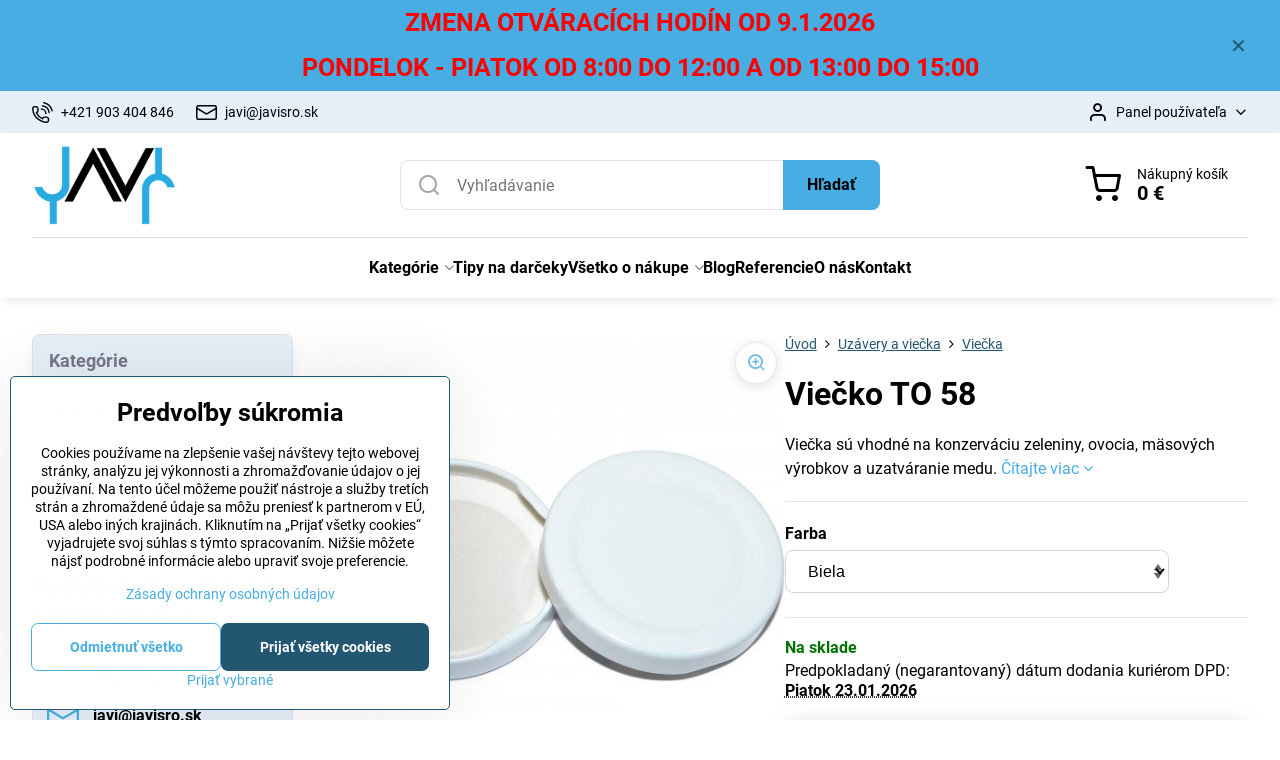

--- FILE ---
content_type: text/html; charset=UTF-8
request_url: https://www.javisro.sk/p/227/to-58
body_size: 33402
content:

<!DOCTYPE html>
<html  data-lang-code="sk" lang="sk" class="no-js s1-hasHeader1 s1-hasFixedMenu" data-lssid="012ecfa0bca7">
    <head>
        <meta charset="utf-8">
        		<title>TO 58</title>
        		<meta name="viewport" content="width=device-width, initial-scale=1" />
		         
<script data-privacy-group="script">
var FloxSettings = {
'cartItems': {},'cartProducts': {},'cartType': "slider",'loginType': "slider",'regformType': "slider",'langVer': "" 
}; 
 
</script>
<script data-privacy-group="script">
FloxSettings.img_size = { 'min': "50x50",'small': "120x120",'medium': "440x440",'large': "800x800",'max': "1600x1600",'product_antn': "440x440",'product_detail': "800x800" };
</script>
    <template id="privacy_iframe_info">
    <div class="floxIframeBlockedInfo" data-func-text="Funkčné" data-analytic-text="Analytické" data-ad-text="Marketingové" data-nosnippet="1">
    <div class="floxIframeBlockedInfo__common">
        <div class="likeH3">Externý obsah je blokovaný Voľbami súkromia</div>
        <p>Prajete si načítať externý obsah?</p>
    </div>
    <div class="floxIframeBlockedInfo__youtube">
        <div class="likeH3">Videá Youtube sú blokované Voľbami súkromia</div>
        <p>Prajete si načítať Youtube video?</p>
    </div>
    <div class="floxIframeBlockedInfo__buttons">
        <button class="button floxIframeBlockedInfo__once">Povoliť tentokrát</button>
        <button class="button floxIframeBlockedInfo__always" >Povoliť a zapamätať - súhlas s druhom cookie: </button>
    </div>
    <a class="floxIframeBlockedLink__common" href=""><i class="fa fa-external-link"></i> Otvoriť obsah v novom okne</a>
    <a class="floxIframeBlockedLink__youtube" href=""><i class="fa fa-external-link"></i> Otvoriť video v novom okne</a>
</div>
</template>
<script type="text/javascript" data-privacy-group="script">
FloxSettings.options={},FloxSettings.options.MANDATORY=1,FloxSettings.options.FUNC=2,FloxSettings.options.ANALYTIC=4,FloxSettings.options.AD=8;
FloxSettings.options.fullConsent=13;FloxSettings.options.maxConsent=15;FloxSettings.options.consent=0,localStorage.getItem("floxConsent")&&(FloxSettings.options.consent=parseInt(localStorage.getItem("floxConsent")));FloxSettings.options.sync=1;FloxSettings.google_consent2_options={},FloxSettings.google_consent2_options.AD_DATA=1,FloxSettings.google_consent2_options.AD_PERSON=2;FloxSettings.google_consent2_options.consent=-1,localStorage.getItem("floxGoogleConsent2")&&(FloxSettings.google_consent2_options.consent=parseInt(localStorage.getItem("floxGoogleConsent2")));const privacyIsYoutubeUrl=function(e){return e.includes("youtube.com/embed")||e.includes("youtube-nocookie.com/embed")},privacyIsGMapsUrl=function(e){return e.includes("google.com/maps/embed")||/maps\.google\.[a-z]{2,3}\/maps/i.test(e)},privacyGetPrivacyGroup=function(e){var t="";if(e.getAttribute("data-privacy-group")?t=e.getAttribute("data-privacy-group"):e.closest("*[data-privacy-group]")&&(t=e.closest("*[data-privacy-group]").getAttribute("data-privacy-group")),"IFRAME"===e.tagName){let r=e.src||"";privacyIsYoutubeUrl(r)&&(e.setAttribute("data-privacy-group","func"),t="func"),privacyIsGMapsUrl(r)&&(e.setAttribute("data-privacy-group","func"),t="func")}return"regular"===t&&(t="script"),t},privacyBlockScriptNode=function(e){e.type="javascript/blocked";let t=function(r){"javascript/blocked"===e.getAttribute("type")&&r.preventDefault(),e.removeEventListener("beforescriptexecute",t)};e.addEventListener("beforescriptexecute",t)},privacyHandleScriptTag=function(e){let t=privacyGetPrivacyGroup(e);if(t){if("script"===t)return;"mandatory"===t||"func"===t&&FloxSettings.options.consent&FloxSettings.options.FUNC||"analytic"===t&&FloxSettings.options.consent&FloxSettings.options.ANALYTIC||"ad"===t&&FloxSettings.options.consent&FloxSettings.options.AD||privacyBlockScriptNode(e)}else FloxSettings.options.allow_unclassified||privacyBlockScriptNode(e)},privacyShowPlaceholder=function(e){let t=privacyGetPrivacyGroup(e);var r=document.querySelector("#privacy_iframe_info").content.cloneNode(!0),i=r.querySelector(".floxIframeBlockedInfo__always");i.textContent=i.textContent+r.firstElementChild.getAttribute("data-"+t+"-text"),r.firstElementChild.setAttribute("data-"+t,"1"),r.firstElementChild.removeAttribute("data-func-text"),r.firstElementChild.removeAttribute("data-analytic-text"),r.firstElementChild.removeAttribute("data-ad-text");let o=e.parentNode.classList.contains("blockYoutube");if(e.style.height){let a=e.style.height,c=e.style.width;e.setAttribute("data-privacy-style-height",a),r.firstElementChild.style.setProperty("--iframe-h",a),r.firstElementChild.style.setProperty("--iframe-w",c),e.style.height="0"}else if(e.getAttribute("height")){let n=e.getAttribute("height").replace("px",""),l=e.getAttribute("width").replace("px","");e.setAttribute("data-privacy-height",n),n.includes("%")?r.firstElementChild.style.setProperty("--iframe-h",n):r.firstElementChild.style.setProperty("--iframe-h",n+"px"),l.includes("%")?r.firstElementChild.style.setProperty("--iframe-w",l):r.firstElementChild.style.setProperty("--iframe-w",l+"px"),e.setAttribute("height",0)}else if(o&&e.parentNode.style.maxHeight){let s=e.parentNode.style.maxHeight,p=e.parentNode.style.maxWidth;r.firstElementChild.style.setProperty("--iframe-h",s),r.firstElementChild.style.setProperty("--iframe-w",p)}let u=e.getAttribute("data-privacy-src")||"";privacyIsYoutubeUrl(u)?(r.querySelector(".floxIframeBlockedInfo__common").remove(),r.querySelector(".floxIframeBlockedLink__common").remove(),r.querySelector(".floxIframeBlockedLink__youtube").setAttribute("href",u.replace("/embed/","/watch?v="))):u?(r.querySelector(".floxIframeBlockedInfo__youtube").remove(),r.querySelector(".floxIframeBlockedLink__youtube").remove(),r.querySelector(".floxIframeBlockedLink__common").setAttribute("href",u)):(r.querySelector(".floxIframeBlockedInfo__once").remove(),r.querySelector(".floxIframeBlockedInfo__youtube").remove(),r.querySelector(".floxIframeBlockedLink__youtube").remove(),r.querySelector(".floxIframeBlockedLink__common").remove(),r.querySelector(".floxIframeBlockedInfo__always").classList.add("floxIframeBlockedInfo__always--reload")),e.parentNode.insertBefore(r,e.nextSibling),o&&e.parentNode.classList.add("blockYoutube--blocked")},privacyHidePlaceholderIframe=function(e){var t=e.nextElementSibling;if(t&&t.classList.contains("floxIframeBlockedInfo")){let r=e.parentNode.classList.contains("blockYoutube");r&&e.parentNode.classList.remove("blockYoutube--blocked"),e.getAttribute("data-privacy-style-height")?e.style.height=e.getAttribute("data-privacy-style-height"):e.getAttribute("data-privacy-height")?e.setAttribute("height",e.getAttribute("data-privacy-height")):e.classList.contains("invisible")&&e.classList.remove("invisible"),t.remove()}},privacyBlockIframeNode=function(e){var t=e.src||"";""===t&&e.getAttribute("data-src")&&(t=e.getAttribute("data-src")),e.setAttribute("data-privacy-src",t),e.removeAttribute("src"),!e.classList.contains("floxNoPrivacyPlaceholder")&&(!e.style.width||parseInt(e.style.width)>200)&&(!e.getAttribute("width")||parseInt(e.getAttribute("width"))>200)&&(!e.style.height||parseInt(e.style.height)>200)&&(!e.getAttribute("height")||parseInt(e.getAttribute("height"))>200)&&(!e.style.display||"none"!==e.style.display)&&(!e.style.visibility||"hidden"!==e.style.visibility)&&privacyShowPlaceholder(e)},privacyHandleIframeTag=function(e){let t=privacyGetPrivacyGroup(e);if(t){if("script"===t||"mandatory"===t)return;if("func"===t&&FloxSettings.options.consent&FloxSettings.options.FUNC)return;if("analytic"===t&&FloxSettings.options.consent&FloxSettings.options.ANALYTIC||"ad"===t&&FloxSettings.options.consent&FloxSettings.options.AD)return;privacyBlockIframeNode(e)}else{if(FloxSettings.options.allow_unclassified)return;privacyBlockIframeNode(e)}},privacyHandleYoutubeGalleryItem=function(e){if(!(FloxSettings.options.consent&FloxSettings.options.FUNC)){var t=e.closest(".gallery").getAttribute("data-preview-height"),r=e.getElementsByTagName("img")[0],i=r.getAttribute("src").replace(t+"/"+t,"800/800");r.classList.contains("flox-lazy-load")&&(i=r.getAttribute("data-src").replace(t+"/"+t,"800/800")),e.setAttribute("data-href",e.getAttribute("href")),e.setAttribute("href",i),e.classList.replace("ytb","ytbNoConsent")}},privacyBlockPrivacyElementNode=function(e){e.classList.contains("floxPrivacyPlaceholder")?(privacyShowPlaceholder(e),e.classList.add("invisible")):e.style.display="none"},privacyHandlePrivacyElementNodes=function(e){let t=privacyGetPrivacyGroup(e);if(t){if("script"===t||"mandatory"===t)return;if("func"===t&&FloxSettings.options.consent&FloxSettings.options.FUNC)return;if("analytic"===t&&FloxSettings.options.consent&FloxSettings.options.ANALYTIC||"ad"===t&&FloxSettings.options.consent&FloxSettings.options.AD)return;privacyBlockPrivacyElementNode(e)}else{if(FloxSettings.options.allow_unclassified)return;privacyBlockPrivacyElementNode(e)}};function privacyLoadScriptAgain(e){var t=document.getElementsByTagName("head")[0],r=document.createElement("script");r.src=e.getAttribute("src"),t.appendChild(r),e.parentElement.removeChild(e)}function privacyExecuteScriptAgain(e){var t=document.getElementsByTagName("head")[0],r=document.createElement("script");r.textContent=e.textContent,t.appendChild(r),e.parentElement.removeChild(e)}function privacyEnableScripts(){document.querySelectorAll('script[type="javascript/blocked"]').forEach(e=>{let t=privacyGetPrivacyGroup(e);(FloxSettings.options.consent&FloxSettings.options.ANALYTIC&&t.includes("analytic")||FloxSettings.options.consent&FloxSettings.options.AD&&t.includes("ad")||FloxSettings.options.consent&FloxSettings.options.FUNC&&t.includes("func"))&&(e.getAttribute("src")?privacyLoadScriptAgain(e):privacyExecuteScriptAgain(e))})}function privacyEnableIframes(){document.querySelectorAll("iframe[data-privacy-src]").forEach(e=>{let t=privacyGetPrivacyGroup(e);if(!(FloxSettings.options.consent&FloxSettings.options.ANALYTIC&&t.includes("analytic")||FloxSettings.options.consent&FloxSettings.options.AD&&t.includes("ad")||FloxSettings.options.consent&FloxSettings.options.FUNC&&t.includes("func")))return;privacyHidePlaceholderIframe(e);let r=e.getAttribute("data-privacy-src");e.setAttribute("src",r),e.removeAttribute("data-privacy-src")})}function privacyEnableYoutubeGalleryItems(){FloxSettings.options.consent&FloxSettings.options.FUNC&&(document.querySelectorAll(".ytbNoConsent").forEach(e=>{e.setAttribute("href",e.getAttribute("data-href")),e.classList.replace("ytbNoConsent","ytb")}),"function"==typeof initGalleryPlugin&&initGalleryPlugin())}function privacyEnableBlockedContent(e,t){document.querySelectorAll(".floxCaptchaCont").length&&(e&FloxSettings.options.FUNC)!=(t&FloxSettings.options.FUNC)?window.location.reload():(privacyEnableScripts(),privacyEnableIframes(),privacyEnableYoutubeGalleryItems(),"function"==typeof FloxSettings.privacyEnableScriptsCustom&&FloxSettings.privacyEnableScriptsCustom())}
function privacyUpdateConsent(){ FloxSettings.ga4&&"function"==typeof gtag&&gtag("consent","update",{ad_storage:FloxSettings.options.consent&FloxSettings.options.AD?"granted":"denied",analytics_storage:FloxSettings.options.consent&FloxSettings.options.ANALYTIC?"granted":"denied",functionality_storage:FloxSettings.options.consent&FloxSettings.options.FUNC?"granted":"denied",personalization_storage:FloxSettings.options.consent&FloxSettings.options.FUNC?"granted":"denied",security_storage:FloxSettings.options.consent&FloxSettings.options.FUNC?"granted":"denied",ad_user_data:FloxSettings.google_consent2_options.consent>-1&&FloxSettings.google_consent2_options.consent&FloxSettings.google_consent2_options.AD_DATA?"granted":"denied",ad_personalization:FloxSettings.google_consent2_options.consent>-1&&FloxSettings.google_consent2_options.consent&FloxSettings.google_consent2_options.AD_PERSON?"granted":"denied"});if(FloxSettings.sklik&&FloxSettings.sklik.active){var e={rtgId:FloxSettings.sklik.seznam_retargeting_id,consent:FloxSettings.options.consent&&FloxSettings.options.consent&FloxSettings.options.ANALYTIC?1:0};"category"===FloxSettings.sklik.pageType?(e.category=FloxSettings.sklik.category,e.pageType=FloxSettings.sklik.pageType):"offerdetail"===FloxSettings.sklik.pagetype&&(e.itemId=FloxSettings.sklik.itemId,e.pageType=FloxSettings.sklik.pageType),window.rc&&window.rc.retargetingHit&&window.rc.retargetingHit(e)}"function"==typeof loadCartFromLS&&"function"==typeof saveCartToLS&&(loadCartFromLS(),saveCartToLS());}
const observer=new MutationObserver(e=>{e.forEach(({addedNodes:e})=>{e.forEach(e=>{if(FloxSettings.options.consent!==FloxSettings.options.maxConsent){if(1===e.nodeType&&"SCRIPT"===e.tagName)return privacyHandleScriptTag(e);if(1===e.nodeType&&"IFRAME"===e.tagName)return privacyHandleIframeTag(e);if(1===e.nodeType&&"A"===e.tagName&&e.classList.contains("ytb"))return privacyHandleYoutubeGalleryItem(e);if(1===e.nodeType&&"SCRIPT"!==e.tagName&&"IFRAME"!==e.tagName&&e.classList.contains("floxPrivacyElement"))return privacyHandlePrivacyElementNodes(e)}1===e.nodeType&&(e.classList.contains("mainPrivacyModal")||e.classList.contains("mainPrivacyBar"))&&(FloxSettings.options.consent>0&&!FloxSettings.options.forceShow&&-1!==FloxSettings.google_consent2_options.consent?e.style.display="none":FloxSettings.options.consent>0&&-1===FloxSettings.google_consent2_options.consent?e.classList.add("hideBWConsentOptions"):-1!==FloxSettings.google_consent2_options.consent&&e.classList.add("hideGC2ConsentOptions"))})})});observer.observe(document.documentElement,{childList:!0,subtree:!0}),document.addEventListener("DOMContentLoaded",function(){observer.disconnect()});const createElementBackup=document.createElement;document.createElement=function(...e){if("script"!==e[0].toLowerCase())return createElementBackup.bind(document)(...e);let n=createElementBackup.bind(document)(...e);return n.setAttribute("data-privacy-group","script"),n};
</script>

<meta name="referrer" content="no-referrer-when-downgrade">


<link rel="canonical" href="https://www.javisro.sk/p/227/to-58">
    

<meta property="og:title" content="TO 58">

<meta property="og:url" content="https://www.javisro.sk/p/227/to-58">
<meta property="og:description" content="">

<meta name="twitter:card" content="summary_large_image">
<meta name="twitter:title" content="TO 58">
<meta name="twitter:description" content="">

    <meta property="og:locale" content="sk_SK">

        <meta property="og:type" content="product">
    <meta property="og:image" content="https://www.javisro.sk/resize/e/1200/630/files/to-58.jpg">  
    <meta name="twitter:image" content="https://www.javisro.sk/resize/e/1200/630/files/to-58.jpg">
    <link href="https://www.javisro.sk/resize/e/440/440/files/to-58.jpg" rel="previewimage">
<script data-privacy-group="script" type="application/ld+json">
{
    "@context": "https://schema.org",
    "@type": "WebPage",
    "name": "TO 58",
    "description": "",
    "image": "https://www.javisro.sk/resize/e/440/440/files/to-58.jpg"}
</script>
<link rel="alternate" type="application/rss+xml" title="RSS feed pre www.javisro.sk" href="/e/rss/news">

<link rel="dns-prefetch" href="https://www.biznisweb.sk">
<link rel="preconnect" href="https://www.biznisweb.sk/" crossorigin>
<style type="text/css">
    

@font-face {
  font-family: 'Roboto';
  font-style: normal;
  font-display: swap;
  font-weight: 400;
  src: local(''),
       url('https://www.biznisweb.sk/templates/bw-fonts/roboto-v30-latin-ext_latin-regular.woff2') format('woff2'),
       url('https://www.biznisweb.sk/templates/bw-fonts/roboto-v30-latin-ext_latin-regular.woff') format('woff');
}


@font-face {
  font-family: 'Roboto';
  font-style: normal;
  font-display: swap;
  font-weight: 700;
  src: local(''),
       url('https://www.biznisweb.sk/templates/bw-fonts/roboto-v30-latin-ext_latin-700.woff2') format('woff2'),
       url('https://www.biznisweb.sk/templates/bw-fonts/roboto-v30-latin-ext_latin-700.woff') format('woff');
}
</style>

<link rel="preload" href="/erp-templates/skins/flat/universal/fonts/fontawesome-webfont.woff2" as="font" type="font/woff2" crossorigin>
<link href="/erp-templates/260119150530/universal.css" rel="stylesheet" type="text/css" media="all">  




<script data-privacy-group="mandatory">
    FloxSettings.trackerData = {
                    'cartIds': []
            };
    </script>    <!-- Global site tag (gtag.js) - Google Analytics -->
    <script async src="https://www.googletagmanager.com/gtag/js?id=G-ZZSFPHJB7F" data-privacy-group="regular"></script>    
    <script data-privacy-group="regular">
        window.dataLayer = window.dataLayer || [];
        function gtag(){ dataLayer.push(arguments); }
        if(FloxSettings.options) {
          if(FloxSettings.options.consent) {
            gtag('consent', 'default', {
              'ad_storage': (FloxSettings.options.consent & FloxSettings.options.AD)?'granted':'denied',
              'analytics_storage': (FloxSettings.options.consent & FloxSettings.options.ANALYTIC)?'granted':'denied',
              'functionality_storage': (FloxSettings.options.consent & FloxSettings.options.FUNC)?'granted':'denied',
              'personalization_storage': (FloxSettings.options.consent & FloxSettings.options.FUNC)?'granted':'denied',
              'security_storage': (FloxSettings.options.consent & FloxSettings.options.FUNC)?'granted':'denied',
              'ad_user_data': ((FloxSettings.google_consent2_options.consent > -1) && FloxSettings.google_consent2_options.consent & FloxSettings.google_consent2_options.AD_DATA)?'granted':'denied',
              'ad_personalization': ((FloxSettings.google_consent2_options.consent > -1) && FloxSettings.google_consent2_options.consent & FloxSettings.google_consent2_options.AD_PERSON)?'granted':'denied',
              'wait_for_update': 500
            });  
          } else {
            gtag('consent', 'default', {
              'ad_storage': 'denied',
              'analytics_storage': 'denied',
              'functionality_storage': 'denied',
              'personalization_storage': 'denied',
              'security_storage': 'denied',
              'ad_user_data': 'denied',
              'ad_personalization': 'denied',
              'wait_for_update': 500
            });  
          }
        }
        gtag('js', new Date());
     
        gtag('set', { 'currency': 'EUR' }); 
      
    

    FloxSettings.ga4 = 1;
    FloxSettings.gtagID = 'G-ZZSFPHJB7F';
    gtag('config', 'G-ZZSFPHJB7F',{  'groups': 'ga4' });   

  
    </script>   
 
    <link rel="shortcut icon" href="/files/favicon-32x32-(3).png">
    <link rel="icon" href="/files/favicon-32x32-(3).png?refresh" type="image/x-icon">

		<script data-privacy-group="script">
			FloxSettings.cartType = "same_page";
			FloxSettings.loginType = "custom";
			FloxSettings.regformType = "custom";
		</script>
												<style>
			:root {
				--s1-accentTransparent: #47ADE217;
				--s1-accentComplement: #000;
				--s1-maccentComplement: #000;
				--s1-menuBgComplementTransparent: #000b;
				--s1-menuBgComplementTransparent2: #0002;
				--s1-menuBgComplement: #000;
				--s1-accentDark: #235671;
			}
		</style>

		</head>
<body class="s1-pt-product  s1-roundedCorners">
    
    <noscript class="noprint">
        <div id="noscript">
            Javascript není prohlížečem podporován nebo je vypnutý. Pro zobrazení stránky tak, jak byla zamýšlena, použijte prohlížeč s podporou JavaScript.
            <br>Pomoc: <a href="https://www.enable-javascript.com/" target="_blank">Enable-Javascript.com</a>.
        </div>
    </noscript>
    
    <div class="oCont remodal-bg">
																								
								<aside class="s1-topInfo">
			<div class="iCont">
				<div class="s1-topInfo-close">✕</div>
						                        <div id="box-id-top_header_center" class="pagebox">
                                                            <div  id="block-815" class="blockText box blockTextRight">
                                <div class="userHTMLContent">
        
    <h2><span style="color: #ff0000;"><strong>ZMENA OTVÁRACÍCH HODÍN OD 9.1.2026 </strong></span></h2>
<h2><span style="color: #ff0000;"><strong>PONDELOK - PIATOK OD 8:00 DO 12:00 A OD 13:00 DO 15:00</strong></span></h2>
</div>
	    </div>

                             
            </div> 
    
	
			</div>
		</aside>
	

	
	<section class="s1-headerTop s1-headerTop-style3 noprint">
		<div class="s1-cont flex ai-c">
							<div class="s1-headerTop-left">
					                        <div id="box-id-top_header_left" class="pagebox">
                                                        	<nav class="s1-topNav">
		<ul class="s1-topNav-items">
																				<li class="s1-topNav-item ">
						<a class="s1-topNav-link " href="tel:+421 903 404 846" >
															    <i class="navIcon navIconBWSet imgIcon50"><svg xmlns="http://www.w3.org/2000/svg" width="32.363" height="32.696" viewBox="0 0 32.363 32.696" fill="currentColor">
    <path d="M50.089,33.454a1.089,1.089,0,0,1-1.057-.818A16.444,16.444,0,0,0,36.816,20.8a1.085,1.085,0,1,1,.485-2.116A18.64,18.64,0,0,1,51.148,32.1a1.085,1.085,0,0,1-.789,1.319A1.146,1.146,0,0,1,50.089,33.454Z" transform="translate(-18.819 -18.652)"/>
    <path d="M45.271,36.015a1.091,1.091,0,0,1-1.08-.933,11.093,11.093,0,0,0-9.62-9.407,1.085,1.085,0,1,1,.271-2.153A13.276,13.276,0,0,1,46.353,34.778,1.086,1.086,0,0,1,45.425,36,1.151,1.151,0,0,1,45.271,36.015Z" transform="translate(-18.819 -18.652)"/>
    <path d="M40.16,37.721a1.088,1.088,0,0,1-1.091-1.085,5.871,5.871,0,0,0-5.884-5.846,1.085,1.085,0,1,1,0-2.17,8.051,8.051,0,0,1,8.067,8.016A1.089,1.089,0,0,1,40.16,37.721Z" transform="translate(-18.819 -18.652)"/>
    <path d="M40.781,51.348l-.179,0c-6.259-.15-21.417-6.59-21.781-21.646a4.416,4.416,0,0,1,4.195-4.873l1.667-.04c1.493-.022,4.368,1.1,4.478,5.638.1,4.086-1.181,4.893-1.953,5.009a1.073,1.073,0,0,1-.138.013l-.32.007a16.914,16.914,0,0,0,8.062,8.011l.007-.317a1.285,1.285,0,0,1,.012-.138c.118-.767.929-2.037,5.042-1.941,4.569.11,5.709,2.959,5.672,4.451l-.04,1.657a4.594,4.594,0,0,1-.661,2.126A4.425,4.425,0,0,1,40.781,51.348ZM24.763,26.956h-.027L23.069,27c-.491.022-2.123.281-2.066,2.651.352,14.5,15.42,19.427,19.652,19.528,2.388.091,2.645-1.564,2.668-2.063l.04-1.646c.018-.74-.7-2.161-3.542-2.229a6.37,6.37,0,0,0-2.828.344l-.005.2a1.988,1.988,0,0,1-.9,1.613,2.014,2.014,0,0,1-1.841.184,18.874,18.874,0,0,1-9.628-9.568,1.973,1.973,0,0,1,.186-1.828,2.006,2.006,0,0,1,1.622-.9l.2,0a6.306,6.306,0,0,0,.346-2.809C26.911,27.686,25.516,26.956,24.763,26.956Zm10.3,16.612h0Z" transform="translate(-18.819 -18.652)"/>
</svg>
</i>

														<span class="s1-topNav-linkText">+421 903 404 846</span>
						</a>
					</li>
																								<li class="s1-topNav-item ">
						<a class="s1-topNav-link " href="mailto:javi@javisro.sk" >
															    <i class="navIcon navIconBWSet imgIcon50"><svg xmlns="http://www.w3.org/2000/svg" width="34.079" height="24.679" viewBox="0 0 34.079 24.679" fill="currentColor">
  <path d="M48.018,22.66H21.982a4.027,4.027,0,0,0-4.022,4.022V43.318a4.028,4.028,0,0,0,4.022,4.022H48.018a4.028,4.028,0,0,0,4.022-4.022V26.682A4.027,4.027,0,0,0,48.018,22.66ZM21.982,25.084H48.018a1.6,1.6,0,0,1,1.6,1.6v.843L35.068,36.016l-14.684-8.7v-.629A1.6,1.6,0,0,1,21.982,25.084ZM48.018,44.916H21.982a1.6,1.6,0,0,1-1.6-1.6V30.128l14.061,8.336a1.208,1.208,0,0,0,1.229,0l13.942-8.137V43.318A1.6,1.6,0,0,1,48.018,44.916Z" transform="translate(-17.96 -22.66)"/>
</svg>
</i>

														<span class="s1-topNav-linkText">javi@javisro.sk</span>
						</a>
					</li>
									</ul>
	</nav>

                             
            </div> 
    
				</div>
										<div class="s1-headerTop-right flex ml-a">
											<div class="s1-dropDown s1-loginDropdown">
	<a href="/e/login" class="s1-dropDown-toggler">
		<i class="s1-icon s1-icon-user s1-dropDown-icon" aria-hidden="true"></i>
		<span class="s1-dropDown-title">Panel používateľa</span>
		<i class="fa fa-angle-down s1-dropDown-arrow"></i>
	</a>
	<ul class="s1-dropDown-items">
				<li class="s1-dropDown-item">
			<a class="s1-dropDown-link" href="/e/login" data-remodal-target="s1-acc">
				<i class="s1-icon s1-icon-log-in s1-dropDown-icon"></i>
				<span class="s1-dropDown-title">Prihlásiť sa</span>
			</a>
		</li>
						<li class="s1-dropDown-item">
			<a class="s1-dropDown-link" href="/e/account/register">
				<i class="s1-icon s1-icon-user-plus s1-dropDown-icon"></i>
				<span class="s1-dropDown-title">Registrácia</span>
			</a>
		</li>
    		</ul>
</div>

														</div>
					</div>
	</section>
<header class="s1-header s1-header-style1 s1-header-color2 noprint">
	<section class="s1-header-cont s1-cont flex">
		<div class="s1-header-logo">
							<a class="s1-imglogo" href="/"><img src="/files/design/logo-bez-minitextu-javsro.png" alt="Logo"></a>
					</div>
		<div class="s1-header-actions flex">
						<div class="s1-header-search">
				<!-- search activator -->
				<div class="s1-header-action m-hide">
					<a href="/e/search" title="Hľadať" class="s1-header-actionLink s1-searchActivatorJS"><i class="s1-icon s1-icon-search"></i></a>
				</div>
					<form action="/e/search" method="get" class="siteSearchForm s1-topSearch-form">
		<div class="siteSearchCont s1-topSearch">
			<label class="s1-siteSearch-label flex">
				<i class="s1-icon s1-icon-search rm-hide"></i>
				<input data-pages="Stránky" data-products="Produkty" data-categories="Kategórie" data-news="Novinky" data-brands="Výrobca" class="siteSearchInput" id="s1-small-search" placeholder="Vyhľadávanie" name="word" type="text" value="">
				<button class="button" type="submit">Hľadať</button>
			</label>
		</div>
	</form>

			</div>
			
												<!-- cart -->
			<div class="s1-headerCart-outer">
				            
    		<div class="s1-header-action s1-headerCart">
			<a class="s1-header-actionLink smallCart" href="/e/cart/index" title="Nákupný košík">
				<i class="s1-icon s1-icon-shopping-cart"></i>
				<span class="smallCartItems buttonCartInvisible invisible">0</span>
				<div class="s1-scText rl-hide">
					<span class="s1-scTitle">Nákupný košík</span>
					<span class="smallCartTotal smallCartPrice" data-pieces="0">0 €</span>
				</div>
			</a>
			<div id="s1-customSmallCartCont" class="s1-smallCart-wrapper"></div>
		</div>
    
			</div>
			<!-- menu -->
						<div class="s1-header-action l-hide">
				<button aria-label="Menu" class="s1-header-actionLink s1-menuActivatorJS"><i class="s1-icon s1-icon-menu"></i></button>
			</div>
					</div>
	</section>
		<div class="s1-menu-section ">
					<div class="s1-menu-overlay s1-menuActivatorJS l-hide"></div>
			<div class="s1-menu-wrapper">
				<div class="s1-menu-header l-hide">
					Menu
					<span class="s1-menuClose s1-menuActivatorJS">✕</span>
				</div>
				<div class="s1-menu-cont s1-cont">
											                        <div id="box-id-flox_main_menu" class="pagebox">
                                                        																																<nav class="s1-menu s1-menu-center ">
						<ul class="s1-menu-items">
														
										
																			
																																																																																																															
											<li class="s1-menu-item categoryTree hasSubmenu s1-sub-group s1-sub-group-inlineLinks ">
							<a class="s1-menu-link " href="/">
																<span>Kategórie</span>
								<i class="s1-menuChevron fa fa-angle-right"></i>							</a>
															<ul class="s1-submenu-items level-1">
								<li class="s1-submenu-item level-1 hasIcon hasSubmenu  ">
															<a class="s1-submenu-image rl-hide" href="/c/alkoholove-flase">
						<img class="s1-submenu-img flox-lazy-load" data-src="/resize/e/100/100/files/razcestnik-c.2/flase-na-alkohol.jpg" alt="Fľaše na alkohol" loading="lazy">
					</a>
										<a href="/c/alkoholove-flase" class="s1-submenu-link ">
						<span>Fľaše na alkohol</span>
						<i class="s1-menuChevron fa fa-angle-right l-hide"></i>					</a>
																		     
                                        																														<ul class="s1-submenu-items level-2">
								<li class="s1-submenu-item level-2    ">
															<a href="/c/alkoholove-flase/objem-od-0-2-l-do-0-5-l" class="s1-submenu-link ">
						<span>Objem od 0,20 L do 0,5 L</span>
											</a>
									</li>
								<li class="s1-submenu-item level-2    ">
															<a href="/c/alkoholove-flase/objem-od-0-5-l-do-0-7-l" class="s1-submenu-link ">
						<span>Objem od 0,50 L do 0,7 L</span>
											</a>
									</li>
								<li class="s1-submenu-item level-2    ">
															<a href="/c/alkoholove-flase/objem-od-0-7-l-do-1-l" class="s1-submenu-link ">
						<span>Objem od 0,7 L do 1 L</span>
											</a>
									</li>
											</ul>
		    
															</li>
								<li class="s1-submenu-item level-1 hasIcon   ">
															<a class="s1-submenu-image rl-hide" href="/c/flase-s-obtiskom">
						<img class="s1-submenu-img flox-lazy-load" data-src="/resize/e/100/100/files/razcestnik-c.2/flase-s-obtiskom.jpg" alt="Fľaše s obtlačou" loading="lazy">
					</a>
										<a href="/c/flase-s-obtiskom" class="s1-submenu-link ">
						<span>Fľaše s obtlačou</span>
											</a>
									</li>
								<li class="s1-submenu-item level-1 hasIcon   ">
															<a class="s1-submenu-image rl-hide" href="/c/vinove-flase">
						<img class="s1-submenu-img flox-lazy-load" data-src="/resize/e/100/100/files/razcestnik-c.2/flase-na-vino.jpg" alt="Vínové fľaše" loading="lazy">
					</a>
										<a href="/c/vinove-flase" class="s1-submenu-link ">
						<span>Fľaše na víno</span>
											</a>
									</li>
								<li class="s1-submenu-item level-1 hasIcon   ">
															<a class="s1-submenu-image rl-hide" href="/c/flase-na-stavy-dzusy-a-ine">
						<img class="s1-submenu-img flox-lazy-load" data-src="/resize/e/100/100/files/razcestnik-c.2/flase-na-stavy.jpg" alt="Fľaše na šťavy, džúsy a iné" loading="lazy">
					</a>
										<a href="/c/flase-na-stavy-dzusy-a-ine" class="s1-submenu-link ">
						<span>Fľaše na šťavy, džúsy a iné </span>
											</a>
									</li>
								<li class="s1-submenu-item level-1 hasIcon   ">
															<a class="s1-submenu-image rl-hide" href="/c/liekovky">
						<img class="s1-submenu-img flox-lazy-load" data-src="/resize/e/100/100/files/razcestnik-c.2/liekovky.png" alt="Liekovky" loading="lazy">
					</a>
										<a href="/c/liekovky" class="s1-submenu-link ">
						<span>Liekovky</span>
											</a>
									</li>
								<li class="s1-submenu-item level-1 hasIcon   ">
															<a class="s1-submenu-image rl-hide" href="/c/flase-na-pivo">
						<img class="s1-submenu-img flox-lazy-load" data-src="/resize/e/100/100/files/razcestnik-c.2/flase-na-pivo.png" alt="Fľaše na pivo" loading="lazy">
					</a>
										<a href="/c/flase-na-pivo" class="s1-submenu-link ">
						<span>Fľaše na pivo</span>
											</a>
									</li>
								<li class="s1-submenu-item level-1 hasIcon hasSubmenu  ">
															<a class="s1-submenu-image rl-hide" href="/c/konzervove-pohare">
						<img class="s1-submenu-img flox-lazy-load" data-src="/resize/e/100/100/files/razcestnik-c.2/konzervove-pohare.jpg" alt="Konzervové poháre" loading="lazy">
					</a>
										<a href="/c/konzervove-pohare" class="s1-submenu-link ">
						<span>Konzervové poháre</span>
						<i class="s1-menuChevron fa fa-angle-right l-hide"></i>					</a>
																		     
                                        																														<ul class="s1-submenu-items level-2">
								<li class="s1-submenu-item level-2    ">
															<a href="/c/konzervove-pohare/objem-do-499-ml" class="s1-submenu-link ">
						<span>Objem do 499 ml</span>
											</a>
									</li>
								<li class="s1-submenu-item level-2    ">
															<a href="/c/konzervove-pohare/objem-nad-499-ml" class="s1-submenu-link ">
						<span>Objem nad 499 ml</span>
											</a>
									</li>
											</ul>
		    
															</li>
								<li class="s1-submenu-item level-1 hasIcon hasSubmenu submenuVisible ">
															<a class="s1-submenu-image rl-hide" href="/c/uzavery-a-viecka">
						<img class="s1-submenu-img flox-lazy-load" data-src="/resize/e/100/100/files/razcestnik-c.2/uzavery-a-viecka.jpg" alt="Uzávery a viečka" loading="lazy">
					</a>
										<a href="/c/uzavery-a-viecka" class="s1-submenu-link select">
						<span>Uzávery a viečka</span>
						<i class="s1-menuChevron fa fa-angle-right l-hide"></i>					</a>
																		     
                                        																														<ul class="s1-submenu-items level-2">
								<li class="s1-submenu-item level-2    ">
															<a href="/c/uzavery-a-viecka/srobovacie-uzavery" class="s1-submenu-link ">
						<span>Šróbovacie uzávery</span>
											</a>
									</li>
								<li class="s1-submenu-item level-2   submenuVisible ">
															<a href="/c/uzavery-a-viecka/viecka" class="s1-submenu-link select">
						<span>Viečka</span>
											</a>
									</li>
								<li class="s1-submenu-item level-2    ">
															<a href="/c/uzavery-a-viecka/griffkorky" class="s1-submenu-link ">
						<span>Griffkorky a korkové zátky</span>
											</a>
									</li>
								<li class="s1-submenu-item level-2    ">
															<a href="/c/uzavery-a-viecka/sklenene-uzavery-vinolok" class="s1-submenu-link ">
						<span>Sklenené uzávery Vinolok</span>
											</a>
									</li>
											</ul>
		    
															</li>
								<li class="s1-submenu-item level-1 hasIcon hasSubmenu  ">
															<a class="s1-submenu-image rl-hide" href="/c/samolepiace-etikety">
						<img class="s1-submenu-img flox-lazy-load" data-src="/resize/e/100/100/files/razcestnik-c.2/samolepiace-etikety.jpg" alt="Samolepiace etikety" loading="lazy">
					</a>
										<a href="/c/samolepiace-etikety" class="s1-submenu-link ">
						<span>Samolepiace etikety</span>
						<i class="s1-menuChevron fa fa-angle-right l-hide"></i>					</a>
																		     
                                        																														<ul class="s1-submenu-items level-2">
								<li class="s1-submenu-item level-2    ">
															<a href="/c/samolepiace-etikety/domace-palenky" class="s1-submenu-link ">
						<span>Domáce pálenky</span>
											</a>
									</li>
								<li class="s1-submenu-item level-2    ">
															<a href="/c/samolepiace-etikety/priehladne-etikety" class="s1-submenu-link ">
						<span>Priehľadné etikety</span>
											</a>
									</li>
								<li class="s1-submenu-item level-2    ">
															<a href="/c/samolepiace-etikety/etikety-na-mieru" class="s1-submenu-link ">
						<span>Etikety na mieru</span>
											</a>
									</li>
								<li class="s1-submenu-item level-2    ">
															<a href="/c/samolepiace-etikety/etikety-na-ovocie-zeleninu-a-hriby" class="s1-submenu-link ">
						<span>Etikety na ovocie, zeleninu a hríby</span>
											</a>
									</li>
								<li class="s1-submenu-item level-2    s1-hidden">
															<a href="/c/samolepiace-etikety/domace-sirupy" class="s1-submenu-link ">
						<span>Domáce sirupy</span>
											</a>
									</li>
												<li class="s1-submenu-item level-2 s1-submenu-showmore rl-hide">
					<a class="s1-submenu-link s1-submenu-linkShowmore" href="/c/samolepiace-etikety">Ďalšie kategórie <i class="fa fa-angle-right" aria-hidden="true"></i></a>
				</li>
							</ul>
		    
															</li>
								<li class="s1-submenu-item level-1 hasIcon   ">
															<a class="s1-submenu-image rl-hide" href="/c/etikety-s-rocenkou">
						<img class="s1-submenu-img flox-lazy-load" data-src="/resize/e/100/100/files/nz7-95072023-09-22-13-12-59.jpg" alt="Etikety s ročenkou" loading="lazy">
					</a>
										<a href="/c/etikety-s-rocenkou" class="s1-submenu-link ">
						<span>Etikety s ročenkou</span>
											</a>
									</li>
								<li class="s1-submenu-item level-1 hasIcon   ">
															<a class="s1-submenu-image rl-hide" href="/c/termokapsle">
						<img class="s1-submenu-img flox-lazy-load" data-src="/resize/e/100/100/files/razcestnik-c.2/termokapsle.jpg" alt="Termokapsle" loading="lazy">
					</a>
										<a href="/c/termokapsle" class="s1-submenu-link ">
						<span>Termokapsle</span>
											</a>
									</li>
								<li class="s1-submenu-item level-1 hasIcon   ">
															<a class="s1-submenu-image rl-hide" href="/c/dekorovane-flase-case-a-sady-s-vlastnym-textom">
						<img class="s1-submenu-img flox-lazy-load" data-src="/resize/e/100/100/files/razcestnik-c.-1/tipy-na-darceky.jpg" alt="Dekorované sady" loading="lazy">
					</a>
										<a href="/c/dekorovane-flase-case-a-sady-s-vlastnym-textom" class="s1-submenu-link ">
						<span>Originálny dar - Dekorované fľaše</span>
											</a>
									</li>
								<li class="s1-submenu-item level-1 hasIcon   ">
															<a class="s1-submenu-image rl-hide" href="/c/karafy-dzbany-vazy-dozy">
						<img class="s1-submenu-img flox-lazy-load" data-src="/resize/e/100/100/files/razcestnik-c.2/karafy--dzbany-a-vazy.jpg" alt="Karafy, džbány, vázy a dózy" loading="lazy">
					</a>
										<a href="/c/karafy-dzbany-vazy-dozy" class="s1-submenu-link ">
						<span>Karafy, džbány, vázy a dózy</span>
											</a>
									</li>
								<li class="s1-submenu-item level-1 hasIcon   ">
															<a class="s1-submenu-image rl-hide" href="/c/svadobne-pohare">
						<img class="s1-submenu-img flox-lazy-load" data-src="/resize/e/100/100/files/razcestnik-c.2/svadobne-pohare.jpg" alt="" loading="lazy">
					</a>
										<a href="/c/svadobne-pohare" class="s1-submenu-link ">
						<span>Svadobné poháre a poháre na víno a destiláty</span>
											</a>
									</li>
								<li class="s1-submenu-item level-1    ">
															<a href="/c/kalichy-fletne-a-likerky-s-18-karatovym-zlatom" class="s1-submenu-link ">
						<span>Výrobky zdobené 18. karát. zlatom</span>
											</a>
									</li>
								<li class="s1-submenu-item level-1 hasIcon   ">
															<a class="s1-submenu-image rl-hide" href="/c/stamperliky">
						<img class="s1-submenu-img flox-lazy-load" data-src="/resize/e/100/100/files/razcestnik-c.2/stamperliky.jpg" alt="Štamperlíky" loading="lazy">
					</a>
										<a href="/c/stamperliky" class="s1-submenu-link ">
						<span>Štamperlíky </span>
											</a>
									</li>
								<li class="s1-submenu-item level-1 hasIcon   ">
															<a class="s1-submenu-image rl-hide" href="/c/plakety-s-venovanim">
						<img class="s1-submenu-img flox-lazy-load" data-src="/resize/e/100/100/files/razcestnik-c.2/ozdoby-na-flase.jpg" alt="Drevené plakety s venovaním ♥" loading="lazy">
					</a>
										<a href="/c/plakety-s-venovanim" class="s1-submenu-link ">
						<span>Drevené plakety s venovaním ♥</span>
											</a>
									</li>
											</ul>
													</li>
																			
										
											<li class="s1-menu-item   ">
							<a class="s1-menu-link " href="/tipy-na-darceky">
																<span>Tipy na darčeky</span>
															</a>
													</li>
																			
																																																																																																															
																			
																																																																																																															
											<li class="s1-menu-item  hasSubmenu s1-sub-group s1-sub-group-inlineLinks ">
							<a class="s1-menu-link " href="/obchodne-podmienky">
																<span>Všetko o nákupe</span>
								<i class="s1-menuChevron fa fa-angle-right"></i>							</a>
															<ul class="s1-submenu-items level-1">
								<li class="s1-submenu-item level-1    ">
															<a href="/obchodne-podmienky/vseobecne-obchodne-podmienky" class="s1-submenu-link ">
						<span>Všeobecné obchodné podmienky</span>
											</a>
									</li>
								<li class="s1-submenu-item level-1    ">
															<a href="/obchodne-podmienky/formulare" class="s1-submenu-link ">
						<span>Formuláre a poučenie</span>
											</a>
									</li>
								<li class="s1-submenu-item level-1    ">
															<a href="/obchodne-podmienky/velkoobchodne-podmienky-pre-paletovy-odber" class="s1-submenu-link ">
						<span>Veľkoobchodné podmienky pre paletový odber obalového skla</span>
											</a>
									</li>
								<li class="s1-submenu-item level-1    ">
															<a href="/obchodne-podmienky/doprava" class="s1-submenu-link ">
						<span>Doprava</span>
											</a>
									</li>
								<li class="s1-submenu-item level-1    ">
															<a href="/obchodne-podmienky/gdpr-informacna-povinnost-o-ochrane-osobnych-udajov" class="s1-submenu-link ">
						<span>Informácia o spracúvaní osobných údajov</span>
											</a>
									</li>
											</ul>
													</li>
																			
																																																																																																															
											<li class="s1-menu-item   ">
							<a class="s1-menu-link " href="/blog">
																<span>Blog</span>
															</a>
													</li>
																			
										
											<li class="s1-menu-item   ">
							<a class="s1-menu-link " href="/kniha-navstev">
																<span>Referencie</span>
															</a>
													</li>
																			
										
											<li class="s1-menu-item   ">
							<a class="s1-menu-link " href="/o-nas">
																<span>O nás</span>
															</a>
													</li>
																			
																																																																																																															
											<li class="s1-menu-item   ">
							<a class="s1-menu-link " href="/kontakt">
																<span>Kontakt</span>
															</a>
													</li>
												</ul>
		</nav>
	
                        </div> 
    
										
										<div class="s1-menu-addon s1-menuAddon-sidemenu m-hide">
						                        <div id="box-id-top_header_left" class="pagebox">
                                                        	<nav class="s1-topNav">
		<ul class="s1-topNav-items">
																				<li class="s1-topNav-item ">
						<a class="s1-topNav-link " href="tel:+421 903 404 846" >
															    <i class="navIcon navIconBWSet imgIcon50"><svg xmlns="http://www.w3.org/2000/svg" width="32.363" height="32.696" viewBox="0 0 32.363 32.696" fill="currentColor">
    <path d="M50.089,33.454a1.089,1.089,0,0,1-1.057-.818A16.444,16.444,0,0,0,36.816,20.8a1.085,1.085,0,1,1,.485-2.116A18.64,18.64,0,0,1,51.148,32.1a1.085,1.085,0,0,1-.789,1.319A1.146,1.146,0,0,1,50.089,33.454Z" transform="translate(-18.819 -18.652)"/>
    <path d="M45.271,36.015a1.091,1.091,0,0,1-1.08-.933,11.093,11.093,0,0,0-9.62-9.407,1.085,1.085,0,1,1,.271-2.153A13.276,13.276,0,0,1,46.353,34.778,1.086,1.086,0,0,1,45.425,36,1.151,1.151,0,0,1,45.271,36.015Z" transform="translate(-18.819 -18.652)"/>
    <path d="M40.16,37.721a1.088,1.088,0,0,1-1.091-1.085,5.871,5.871,0,0,0-5.884-5.846,1.085,1.085,0,1,1,0-2.17,8.051,8.051,0,0,1,8.067,8.016A1.089,1.089,0,0,1,40.16,37.721Z" transform="translate(-18.819 -18.652)"/>
    <path d="M40.781,51.348l-.179,0c-6.259-.15-21.417-6.59-21.781-21.646a4.416,4.416,0,0,1,4.195-4.873l1.667-.04c1.493-.022,4.368,1.1,4.478,5.638.1,4.086-1.181,4.893-1.953,5.009a1.073,1.073,0,0,1-.138.013l-.32.007a16.914,16.914,0,0,0,8.062,8.011l.007-.317a1.285,1.285,0,0,1,.012-.138c.118-.767.929-2.037,5.042-1.941,4.569.11,5.709,2.959,5.672,4.451l-.04,1.657a4.594,4.594,0,0,1-.661,2.126A4.425,4.425,0,0,1,40.781,51.348ZM24.763,26.956h-.027L23.069,27c-.491.022-2.123.281-2.066,2.651.352,14.5,15.42,19.427,19.652,19.528,2.388.091,2.645-1.564,2.668-2.063l.04-1.646c.018-.74-.7-2.161-3.542-2.229a6.37,6.37,0,0,0-2.828.344l-.005.2a1.988,1.988,0,0,1-.9,1.613,2.014,2.014,0,0,1-1.841.184,18.874,18.874,0,0,1-9.628-9.568,1.973,1.973,0,0,1,.186-1.828,2.006,2.006,0,0,1,1.622-.9l.2,0a6.306,6.306,0,0,0,.346-2.809C26.911,27.686,25.516,26.956,24.763,26.956Zm10.3,16.612h0Z" transform="translate(-18.819 -18.652)"/>
</svg>
</i>

														<span class="s1-topNav-linkText">+421 903 404 846</span>
						</a>
					</li>
																								<li class="s1-topNav-item ">
						<a class="s1-topNav-link " href="mailto:javi@javisro.sk" >
															    <i class="navIcon navIconBWSet imgIcon50"><svg xmlns="http://www.w3.org/2000/svg" width="34.079" height="24.679" viewBox="0 0 34.079 24.679" fill="currentColor">
  <path d="M48.018,22.66H21.982a4.027,4.027,0,0,0-4.022,4.022V43.318a4.028,4.028,0,0,0,4.022,4.022H48.018a4.028,4.028,0,0,0,4.022-4.022V26.682A4.027,4.027,0,0,0,48.018,22.66ZM21.982,25.084H48.018a1.6,1.6,0,0,1,1.6,1.6v.843L35.068,36.016l-14.684-8.7v-.629A1.6,1.6,0,0,1,21.982,25.084ZM48.018,44.916H21.982a1.6,1.6,0,0,1-1.6-1.6V30.128l14.061,8.336a1.208,1.208,0,0,0,1.229,0l13.942-8.137V43.318A1.6,1.6,0,0,1,48.018,44.916Z" transform="translate(-17.96 -22.66)"/>
</svg>
</i>

														<span class="s1-topNav-linkText">javi@javisro.sk</span>
						</a>
					</li>
									</ul>
	</nav>

                             
            </div> 
    
					</div>
					
										<div class="s1-menu-addon s1-menuAddon-account m-hide">
						<div class="s1-dropDown s1-loginDropdown">
	<a href="/e/login" class="s1-dropDown-toggler">
		<i class="s1-icon s1-icon-user s1-dropDown-icon" aria-hidden="true"></i>
		<span class="s1-dropDown-title">Panel používateľa</span>
		<i class="fa fa-angle-down s1-dropDown-arrow"></i>
	</a>
	<ul class="s1-dropDown-items">
				<li class="s1-dropDown-item">
			<a class="s1-dropDown-link" href="/e/login" data-remodal-target="s1-acc">
				<i class="s1-icon s1-icon-log-in s1-dropDown-icon"></i>
				<span class="s1-dropDown-title">Prihlásiť sa</span>
			</a>
		</li>
						<li class="s1-dropDown-item">
			<a class="s1-dropDown-link" href="/e/account/register">
				<i class="s1-icon s1-icon-user-plus s1-dropDown-icon"></i>
				<span class="s1-dropDown-title">Registrácia</span>
			</a>
		</li>
    		</ul>
</div>

					</div>
					
					
									</div>
			</div>
			</div>
</header>
			<div class="s1-scrollObserve" data-body-class="scrolled"></div>

			
			
														
			
						
									
						
			
							<div id="main" class="basic">
					<div class="iCont s1-layout-basic_w">
						<div id="content" class="mainColumn s1-mainColumn">
    	



	
	





								
			




				<div class="s1-detailOuter">
		<div id="product-detail" class="boxNP" itemscope itemtype="https://schema.org/Product" data-product-id="227">
			<article class="product boxRow">
						<script data-privacy-group="regular">
		FloxSettings.currencySettings = {
			symbol: '€',
			position: 'after',
			round: 2,
			decimals: 2,
			decimal_mark: ',',
			thousands_sep: ''
		};
	</script>

<div class="s1-detailTop s1-detailWithCart">
		<form class="productForm customCart inDetail" data-value="0.1" data-product-id="227" data-lang-id="1" data-currency-id="3" action="/e/cart/add" method="post">
					<div class="column2detail">
			<div class="detailLeftCol">
				
	<div class="s1-detailImgOuter">
		<div class="detailImage ">
			<div class="linkImage s1-detailImg-main s1-imgGallery-image" data-pswp-src="/resize/e/1600/1600/files/to-58.jpg" title="Viečko TO 58" target="_blank">
				<img id="product-image" src="/resize/e/800/800/files/to-58.jpg" alt="Viečko TO 58" title="Viečko TO 58" data-width="800" data-height="800" fetchpriority="high">
			</div>
			<meta itemprop="image" content="https://www.javisro.sk/resize/e/1600/1600/files/to-58.jpg">
						
			<span class="hasDiscount s1-discountBedge-detail  invisible">
				<span class="s1-discountBedge">
					<span class="s1-discountBedge-title beforeDiscountTaxValue">
													0,12 €											</span>
					<span class="s1-discountBedge-value discountPercent">0%</span>
											<span class="s1-discountBedge-priceValue invisible">
															-<span class="discountTaxValue">0 €</span>
													</span>
									</span>
			</span>
		</div>
			</div>

			</div>
	        <div class="detailRightCol">
				<div class="s1-detailTop s1-detailTop-info">
											<ul class="breadcrumbs" itemscope itemtype="https://schema.org/BreadcrumbList">
					    <li class="s1-bc-rm-hide">
        <a href="/">
            <span>Úvod</span>
        </a>
    </li>
    				        <li itemprop="itemListElement" itemscope itemtype="https://schema.org/ListItem" class="s1-bc-rm-hide">
            <i class="fa fa-angle-right s1-bc-rm-hide"></i>
            <a href="/c/uzavery-a-viecka" itemprop="item">
				<span itemprop="name">Uzávery a viečka</span>
            </a>
            <meta itemprop="position" content="1">
        </li>
    									        <li itemprop="itemListElement" itemscope itemtype="https://schema.org/ListItem" >
            <i class="fa fa-angle-right s1-bc-rm-hide"></i>
            <a href="/c/uzavery-a-viecka/viecka" itemprop="item">
				<i class="fa fa-angle-left s1-bc-m-hide m-hide noprint"></i><span itemprop="name">Viečka</span>
            </a>
            <meta itemprop="position" content="2">
        </li>
    </ul>
					
					<h1 itemprop="name" class="detailTitle">Viečko TO 58</h1>

									</div>

									<meta itemprop="description" content="Viečka sú vhodné na konzerváciu zeleniny, ovocia, mäsových výrobkov a uzatváranie medu." />
					<div class="detailShort clear s1-blockSmaller">
													Viečka sú vhodné na konzerváciu zeleniny, ovocia, mäsových výrobkov a uzatváranie medu.
							<a href="#detail-tabs" class="s1-detailReadMoreLink s1-scrollLink s1-underline-link" data-click=".s1-detailLongTrigger"><span class="s1-underline-text">Čítajte viac</span> <i class="fa fa-angle-down" aria-hidden="true"></i></a>											</div>
									
									<div class="valErrors s1-blockSmaller"></div>
				
									<div class="s1-detailVars s1-detailSection s1-blockSmaller" id="variants">
						
						
													<div class="productVariants boxSimple noprint">
            <p class="productVariantCont">
                                    <label class="productVariant s1-selectVariant">
                    <span class="productVariantTitle">Farba</span>
                    <span class="productVariantValues">
                            <select class="productVariantValue selectInput noSelectTransform" name="variant[53]" id="variant-53" required>
								                                                                    <option value="214" title="Biela"
                                                                                        >Biela</option>
                                                            </select>
                    </span>
                </label>
                            </p>
    </div>
						
											</div>
				
				
					<div class="s1-detail-cartTop s1-blockSmaller flex f-wrap ai-c">
				<div class=" s1-detailWh-cont" id="warehouse-status-cont" data-instock="1">
						<p class="s1-detailLine s1-detailWh">
				<strong id="warehouse-status"   style="color:#007000">
																		Na sklade
															</strong>
							</p>
						<p id="warehouse-delivery-info" class="s1-detailLine s1-detailDi " data-title="Objednať najneskôr do: ">
				Predpokladaný (negarantovaný) dátum dodania kuriérom DPD: <span data-s1ttip="Objednať najneskôr do: 20.01.2026 13:00:00" id="warehouse-dd">								<span class="ddDay">Piatok</span> 23.01.2026</span>
			</p>
								</div>
			</div>

			<div class="s1-detailCart">
											<input type="hidden" name="product_id" value="227">
			
						<div class="detailPriceInfo">
					<p class="priceDiscount hasDiscount invisible">
					<span class="tt"><span class="beforeDiscountTaxValue">0,12 €</span> <span class="vatText">s DPH </span></span>
				<span class="s1-pricingDiscount s1-pricingDiscount-valueCont">
			<span class="s1-pricingDiscount-title">Zľava</span>
												<span class="discountTaxValue">0 €</span>
										<span class="discountPercent s1-pricingDiscount-percent invisible">0%</span>
		</span>
	</p>
	<div itemprop="offers" itemscope itemtype="https://schema.org/Offer">
					<link itemprop="itemCondition" href="https://schema.org/OfferItemCondition" content="https://schema.org/NewCondition">
							<link itemprop="availability" href="https://schema.org/InStock">
				<meta itemprop="url" content="https://www.javisro.sk/p/227/to-58">
												<meta itemprop="priceValidUntil" content="2027-01-20T10:42:25">

									<meta itemprop="price" content="0.12" />
							<meta itemprop="priceCurrency" content="EUR" />

				
									<p class="price">
					<span class="priceTaxValueNumber" data-s1ttip="s DPH ">			0,12 €		</span>
				</p>
						</div>

	
			</div>
			
							<div id="cart-allowed" class="s1-detailCartInfo noprint ">
					<div class="detailCartInfo" data-soldout="Variant je vypredaný, zvoľte iný variant" >
																																												<label class="s1-qty">
								<span class="s1-qty-down disabled"><i class="s1-icon s1-icon-chevron-down"></i></span>
								<input name="qty" type="number" min="1" step="1" class="s1-qty-input s1-qty-detail" value="1" autocomplete="off"  max="999">
																<span class="s1-qty-up"><i class="s1-icon s1-icon-chevron-up"></i></span>
							</label>
							<button type="submit" class="button s1-submitCart">Do&nbsp;košíka</button>
											</div>
									</div>
					</div>
					<div class="s1-scrollObserve" data-body-class="cartScrolled"></div>
			

				<div class="s1-detailAdditional s1-animate">
																
											<div class="quantDiscountsCont invisible" data-incr="1" data-main-unit="ks" data-sale-unit="ks">
							<div class="asH3">Množstevné zľavy</div>
							<div class="quantDiscounts">
								<p class="formatkeyCont unitPrice detailQD invisible">
									<span class="QD_text">
										<span class="formatkey_number"></span>
										ks<span class="QD_more"> a viac</span>:
									</span>
									<span class="QD_price_cont">
									<span class="formatkey QD_price"></span>
									/ks</span>
								</p>

																																								
															</div>
						</div>
					
					
					<div class="productActions floxListPageCont">
			<p class="productActionCont productAddToFavouritesButton">
			<span class="userListsCont userListsCont--local" data-pid="227"
				data-urlin="/e/productlists/addToFavourites" data-urlout="/e/productlists/removeFromFavourites"
				data-textin="Pridať k Obľúbeným" data-textout="Odobrať z Obľúbených">
									<span class="productActionLink addToFavs" data-href="#" title="Pridať k Obľúbeným">
						<i class="s1-icon s1-icon-heart"></i>
						<span class="productActionText">Pridať k Obľúbeným</span>
					</span>
							</span>
		</p>
				<div class="productActionCont productAddToListButton">
			<p>
				<a class="productActionLink addProductToUserListLogin" href="">
					<i class="s1-icon s1-icon-plus-circle"></i>
					<span class="productActionText">Pridať do zoznamu</span>
				</a>
			</p>
		</div>
		<div class="userListLogin floxCSSModal">
			<div class="floxCSSModalContent">
				<h3 class="floxCSSModalTitle">Najprv sa musíte prihlásiť</h3>
				<div class="floxCSSModalSimpleContent">
											<ul class="buttons">
															<li class="buttonContainer">
									<a class="button buttonLog" data-remodal-target="s1-acc" href="/e/login">Prihlásiť sa</a>
								</li>
																						<li class="buttonContainer">
									<a class="button buttonAcc" href="/e/account/register">Zaregistrovať sa</a>
								</li>
													</ul>
									</div>
				<a href="" class="floxCSSModalClose floxCSSModalCloseX"><i class="fa fa-times"></i> <span class="invisible">Zavrieť</span></a>
			</div>
		</div>
							<div class="productActionCont myWatchdogsJS productWatchdog"
			data-error-del="Strážneho psa sa nepodarilo odstrániť, skúste to, prosím, neskôr."
			data-confirm-del="Naozaj chcete strážneho psa odstrániť?"
			data-error-add="Nepodarilo sa pridať nového strážneho psa. Prosím, skúste to neskôr."
			data-error-validate-add="Pre pokračovanie musíte určiť aspoň jednu stráženú podmienku."
			data-error-no-variants="Pre vytvorenie strážneho psa musíte vybrať variantu produktu.">
			<a class="productActionLink productActionLinkWatchdog addWatchdog" href="">
				<i class="s1-icon s1-icon-eye"></i>
				<span class="productActionText">Strážny pes</span>
			</a>
							<div class="productWatchdogAddModal floxCSSModal">
					<div class="floxCSSModalContent">
						<h3 class="floxCSSModalTitle">Najprv sa musíte prihlásiť</h3>
						<div class="floxCSSModalSimpleContent">
															<ul class="buttons">
																			<li class="buttonContainer">
											<a class="button buttonLog" data-remodal-target="s1-acc" href="/e/login">Prihlásiť sa</a>
										</li>
																												<li class="buttonContainer">
											<a class="button buttonAcc" href="/e/account/register">Zaregistrovať sa</a>
										</li>
																	</ul>
													</div>
						<a href="" class="floxCSSModalClose floxCSSModalCloseX"><i class="fa fa-times"></i> <span class="invisible">Zavrieť</span></a>
					</div>
				</div>
					</div>
	
	


			<div class="productActionCont s1-detailShippings">
			<a href="#" data-remodal-target="shippings" class="productActionLink s1-detailShippings-activator">
				<i class="s1-icon s1-icon-truck"></i>
				<span class="productActionText">Doručenia</span>
			</a>
		</div>
	</div>


					<div class="s1-detailProductInfo s1-blockSmaller">
												
										    <p class="productProducer boxSimple">Výrobca:
		<a href="/b/tecnocap-s-r-o-">
							<img class="s1-producer-logo" src="/resize/e/200/100/files/loga-vyrobcov/tecnocap.png" alt="Tecnocap s.r.o." title="Tecnocap s.r.o." />
					</a>
		<meta itemprop="manufacturer" content="Tecnocap s.r.o.">
		<span itemprop="brand" itemtype="https://schema.org/Brand" itemscope><meta itemprop="name" content="Tecnocap s.r.o."></span>
    </p>

					</div>

					
					                        <div id="box-id-detail_under_cart" class="pagebox">
                                                            <div  id="block-804" class="blockText box blockTextRight detailText1Block">
                                <div class="userHTMLContent">
        
    <h3><span style="color: #ff0000;"><strong>UPOZORNENIE:</strong></span></h3>
<p>Aby si vaše zaváraniny a alkohol či sirupy, šťavy, kečupy a iné pochutiny udržali svoje vlastnosti a chuť, nezabudnite na správne tesniace <a href="/c/uzavery-a-viecka" target="_blank">viečko či uzáver</a>. Vyberte si <a href="/c/uzavery-a-viecka" target="_blank">z našej širokej ponuky</a>.</p>
</div>
	    </div>

                             
            </div> 
    
				</div>
			</div>
		</div>
		</form>
	
	</div>

<div class="s1-detailInfo-cont s1-block">
			<div class="s1-tabs s1-detailTabs s1-animate" id="detail-tabs">
		<div class="s1-tabs-triggers">
											<a class="s1-tabs-trigger active s1-detailLongTrigger" href="#info"><span>Popis</span></a>
																	</div>
					<section class="s1-tabs-content active" id="info">
				<div class="s1-tabs-toggle"><span>Popis</span></div>
				<div class="s1-tabs-content-inner">
					<div class="s1-flexLayout">
						<div class="s1-flexLayout-left s1-narrower clear">
															<div class="userHTMLContent productDescritionLong">
        
    <p>Viečka TO 58 so skrutkovacím uzáverom typu RTO.</p>
<p>Viečka TWIST sa vyrábajú z oceľového plechu a sú opatrené z vonkajšej a vnútornej strany povrchovou lakovanou ochranou, vo vnútri je nanesený tesniaci krúžok. Viečka sa uzatvárajú jednoduchou manipuláciou, šróbovaním.</p>
<p>Vhodné poháre sú na závit s označením TO s vonkajším priemerom hrdla 58 mm.</p>
</div>
																				</div>
											</div>
				</div>
			</section>
											</div>


			<div class="s1-detailSticky">
			<div class="s1-detailSticky-cont">
									<div class="s1-detailSticky-image">
													<img class="s1-detailSticky-img" src="/resize/e/800/800/files/to-58.jpg" alt="Viečko TO 58" title="Viečko TO 58">
											</div>
								<div class="s1-detailSticky-text">
					<div class="s1-detailSticky-title asH3">Viečko TO 58</div>
				</div>
				<div class="s1-detailSticky-price">
																																						<p class="price">
																<span class="priceTaxValueNumber">
								0,12 €							</span>
						
								</p>
																						</div>
				<div class="s1-detailSticky-buttonCont">
																		<a href="#variants" class="button s1-scrollLink">Vyberte variant</a>
															</div>
			</div>
		</div>
	</div>
<div class="s1-scrollObserve" data-body-class="detailScrolled"></div>
			</article>

			
							<div class="s1-block clear">
					<div class="s1-shareButtons s1-animate noprint">
	<a class="s1-shareButton fb" href="javascript:s1_functions.openWindow('https://www.facebook.com/sharer/sharer.php?u=' + document.location,'',661,338)" data-s1ttip="Facebook"><i class="fa fa-facebook" aria-hidden="true"></i><span class="sr-only">Facebook</span></a>
	<a class="s1-shareButton tw" href="javascript:s1_functions.openWindow('https://twitter.com/intent/tweet?original_referer=' + document.location + '&amp;tw_p=tweetbutton&amp;url='+ document.location,'',695,400)" data-s1ttip="Twitter"><svg xmlns="http://www.w3.org/2000/svg" width="16" height="14" style="margin: -1px 0 0" shape-rendering="geometricPrecision" text-rendering="geometricPrecision" image-rendering="optimizeQuality" fill-rule="evenodd" clip-rule="evenodd" viewBox="0 0 512 462.799"><path fill="currentColor" fill-rule="nonzero" d="M403.229 0h78.506L310.219 196.04 512 462.799H354.002L230.261 301.007 88.669 462.799h-78.56l183.455-209.683L0 0h161.999l111.856 147.88L403.229 0zm-27.556 415.805h43.505L138.363 44.527h-46.68l283.99 371.278z"/></svg><span class="sr-only">Twitter</span></a>
	<a class="s1-shareButton bs" href="javascript:s1_functions.openWindow('https://bsky.app/intent/compose?text='+ document.location,'',695,400)" data-s1ttip="Bluesky"><svg width="16" height="14" viewBox="0 0 16 14" version="1.1" xmlns="http://www.w3.org/2000/svg" style="fill-rule:evenodd;clip-rule:evenodd;stroke-linejoin:round;stroke-miterlimit:2;"><path d="M3.671,1.321c1.752,1.319 3.637,3.992 4.329,5.427c0.692,-1.435 2.577,-4.108 4.329,-5.427c1.265,-0.952 3.313,-1.688 3.313,0.655c0,0.468 -0.267,3.93 -0.424,4.492c-0.546,1.955 -2.534,2.453 -4.302,2.151c3.091,0.528 3.877,2.275 2.179,4.021c-3.225,3.318 -4.636,-0.832 -4.997,-1.895c-0.067,-0.195 -0.098,-0.287 -0.098,-0.209c-0.001,-0.078 -0.032,0.014 -0.098,0.209c-0.361,1.063 -1.772,5.213 -4.997,1.895c-1.698,-1.746 -0.912,-3.493 2.179,-4.021c-1.768,0.302 -3.756,-0.196 -4.302,-2.151c-0.157,-0.562 -0.424,-4.024 -0.424,-4.492c-0,-2.343 2.048,-1.607 3.313,-0.655l-0,-0Z" style="fill:#fff;fill-rule:nonzero;"/></svg><span class="sr-only">Bluesky</span></a>
	<a class="s1-shareButton pi" href="javascript:s1_functions.openWindow('http://pinterest.com/pin/create/button/?url=' + document.location + '&amp;description=' + document.title,'',630,630)" data-s1ttip="Pinterest"><i class="fa fa-pinterest-p" aria-hidden="true"></i><span class="sr-only">Pinterest</span></a>
	<a class="s1-shareButton bw-share__button--ri" href="javascript:s1_functions.openWindow('https://old.reddit.com/submit?title=' + document.title + '&amp;url=' + document.location + '&amp;type=LINK','',630,630)" data-s1ttip="Reddit"><i class="fa fa-reddit-alien" aria-hidden="true"></i><span class="sr-only">Reddit</span></a>
	<a class="s1-shareButton li" href="javascript:s1_functions.openWindow('https://www.linkedin.com/shareArticle?mini=true&amp;url=' + document.location + '&amp;title=' + document.title + '&amp;summary=&amp;source=','',630,630)" data-s1ttip="LinkedIn"><i class="fa fa-linkedin" aria-hidden="true"></i><span class="sr-only">LinkedIn</span></a>
	<a class="s1-shareButton wa" href="javascript:s1_functions.openWindow('https://api.whatsapp.com/send?text=' + document.location,'',661,440)" data-s1ttip="WhatsApp"><i class="fa fa-whatsapp" aria-hidden="true"></i><span class="sr-only">WhatsApp</span></a>
	<a class="s1-shareButton em" href="javascript:void(window.open('mailto:?&amp;subject=' + document.title + '&amp;body=' + document.location))" data-s1ttip="E-mail"><i class="fa fa-envelope-o" aria-hidden="true"></i><span class="sr-only">E-mail</span></a>
</div>
				</div>
			
							<ul class="productPrevNext s1-block">
					<li class="productPrevNextItem">
												<a class="button buttonAlternate" data-href="/p/226/to-53" href="/p/226/to-53"><i class="s1-icon s1-icon-arrow-left-circle"></i> Predchádzajúci produkt</a>
											</li>
					<li class="productPrevNextItem">
												<a class="button buttonAlternate" data-href="/p/226/to-53" href="/p/228/to-63">Nasledujúci produkt <i class="s1-icon s1-icon-arrow-right-circle"></i></a>
											</li>
				</ul>
			
			 
                    
                                                                
 
    <div class="productDetailAnalyticsData invisible" data-id="227_214" data-product-id="227" 
         data-name="Viečko TO 58"
         data-price="0.1" 
         data-discount="0" 
         data-has-variants="1"                      data-brand="Tecnocap s.r.o."                      data-category="Viečka"></div>



		</div>

		                <div class="productsList s1-block s1-detail-alternatives" data-category-title="Zákazníci si k tomuto produktu zakúpili:">
        <div class="products alternative">
            <h2 class="s1-alternativeListTitle s1-animate">Zákazníci si k tomuto produktu zakúpili:</h2>
            <ul class="productListFTable">
                                    
    <li class="s1-tableItem s1-animate s1-itemNotBuyable productListItemJS" data-href="/p/252/majo-245-ml" data-pid="252" >
	<div class="s1-tableItem-imageCont">
		<a class="s1-tableItem-imageLink s1-altImg-link productListLink" href="/p/252/majo-245-ml">
			<noscript>
				<img
					class="no-js-image"
					src="/resize/e/120/120/files/konzervove-pohare/220382024-04-08-11-44-32.jpg"
					alt="Pohár Majo 245 ml"
					title="Pohár Majo 245 ml"
				/>
			</noscript>
			<img
				src="data:image/svg+xml,%3Csvg xmlns='http://www.w3.org/2000/svg' viewBox='0 0 100 100' width='100' %3E%3C/svg%3E"
				data-src="/resize/e/120/120/files/konzervove-pohare/220382024-04-08-11-44-32.jpg"
				alt="Pohár Majo 245 ml"
				title="Pohár Majo 245 ml"
				class="s1-mainImg flox-lazy-load"
				width="100"
				height="100"
			/>
		</a>
			</div>
	
	<div class="s1-tableItem-cont">
		<div class="s1-tableItem-info">
			<div class="s1-tableItem-title">
				<h3 class="s1-listProductTitle"><a class="productListLink" href="/p/252/majo-245-ml">Pohár Majo 245 ml</a></h3>
								    <p class="indicators">
        			                                          <span title="Predaj je možný len na paletový odber." class="indicator indicator-4" style="background-color:#5FE612;color:#000;">Paletový odber</span>
                                      </p>

				
			</div>
			<div class="s1-tableItem-additional">
									<p class="productListTableWarehouseStatus" 						 style="color:#000000">
													Preveríme na vyžiadanie u výrobcu
											</p>
							</div>
		</div>
		<div class="s1-tableItem-cartCont">
			<div class="s1-tableItem-priceOuter">
				<div class="s1-tableItem-price s1-listPricing">
					
				</div>
			</div>
			<div class="s1-tableItem-buttons">
																<a class="button buttonSmall buttonCart productListLink" href="/p/252/majo-245-ml">
		<i class="s1-icon s1-icon-chevron-right s1-atc-icon"></i>
		<span class="s1-atc-title">Vyber variantu</span>
	</a>

												</div>
		</div>
	</div>
    
    <div class="productListItemAnalyticsData invisible" data-id="252" data-product-id="252" data-name="Pohár Majo 245 ml" 
         data-price="0"
                              data-brand="Vetropack Nemšová s.r.o."                     data-category="Viečka"                     data-list="Zákazníci si k tomuto produktu zakúpili:"
         ></div>

</li>
</ul>
        </div>
    </div>
                        <div id="box-id-custom_alt_products" class="pagebox">
                                                            <div  id="block-806" class="blockBestsellers banner boxSimple">
					<h2 class="s1-animate s1-blockBottomSmaller">Najpredávanejšie produkty</h2>
                                                <div id="product-list-b806" class="productList boxNP" data-block-id="806" data-use-block="1"             data-type="banner" data-category-title="Najpredávanejšie produkty">
                <div class="s1-products products clear
          "
     data-productlist-empty-filter-text="Žiadny výrobok nezodpovedá aktuálnemu filtru." data-productlist-empty-text="V tejto kategórii nie sú žiadne výrobky.">
    <div class="productsLoadingOverlay"></div>
    <div class="s1-slider-cont">
	<ul class="productListBanner2" >
																	<li class="s1-gridItem s1-itemBuyable productListItemJS" data-href="/p/226/to-53" data-pid="226" >
		<div class="s1-gridItem-imageCont">
			<a class="s1-gridItem-imageLink s1-altImg-link productListLink" href="/p/226/to-53">
				<noscript>
					<img
						class="no-js-image"
						src="/resize/e/440/440/files/viecka/1to-53-%281%29.jpg"
						alt="Viečko TO 53"
						title="Viečko TO 53"
					/>
				</noscript>
				<img
					src="data:image/svg+xml,%3Csvg xmlns='http://www.w3.org/2000/svg' viewBox='0 0 440 440' width='330' %3E%3C/svg%3E"
					data-src="/resize/e/440/440/files/viecka/1to-53-%281%29.jpg"
					alt="Viečko TO 53"
					title="Viečko TO 53"
					class="s1-mainImg flox-lazy-load"
					width="330"
					height="330"
				/>
			</a>
								</div>
		<div class="s1-gridItem-actions">
						<div class="productListFGridFavs userListsCont righted userListsCont--local" data-pid="226"
				data-urlin="/e/productlists/addToFavourites" data-urlout="/e/productlists/removeFromFavourites"
				data-textin="Pridať k Obľúbeným" data-textout="Odobrať z Obľúbených">
									<span class="addToFavs" data-href="/e/productlists/addToFavourites" title="Pridať k Obľúbeným">
						<i class="fa heart fa-fw"></i> <span class="invisible">Pridať k Obľúbeným</span>
					</span>
							</div>
					</div>
		<div class="s1-gridItem-title">
			
						<h3 class="s1-listProductTitle"><a class="productListLink" href="/p/226/to-53">Viečko TO 53</a></h3>
			
			<p class="s1-gridItem-description">
				Viečka sú vhodné na konzerváciu zeleniny, ovocia, mäsových výrobkov a uzatváranie medu.
			</p>
			
		</div>
		<div class="s1-gridItem-cartCont">
									<div class="s1-gridItem-info">
														<p class="productListGridWarehouseStatus" >
						<span class="s1-gridItem-status"  style="color:#007000">
														Na sklade
													</span>
											</p>
																	<div class="s1-gridItem-priceCont s1-listPricing">
					        													<p class="price"><span data-s1ttip="s DPH ">			0,12 €		</span></p>
									    
				</div>
							</div>
						<div class="s1-gridItem-buttons noprint">
												<a class="button buttonSmall buttonCart productListLink" href="/p/226/to-53">
						<i class="s1-icon s1-icon-chevron-right s1-atc-icon"></i>
						<span class="s1-atc-title">
							<span class="s1-productList-bttnSelectVariant invisible">Vyberte variant</span>
							<span class="s1-productList-bttnView">Vyber variantu</span>
						</span>
					</a>
										</div>
		</div>
		
    <div class="productListItemAnalyticsData invisible" data-id="226" data-product-id="226" data-name="Viečko TO 53" 
         data-price="0.1"
                              data-brand="Tecnocap s.r.o."                     data-category="Viečka"                     data-list="Najpredávanejšie produkty"
         ></div>

	</li>

															<li class="s1-gridItem s1-itemBuyable productListItemJS" data-href="/p/231/to-82" data-pid="231" >
		<div class="s1-gridItem-imageCont">
			<a class="s1-gridItem-imageLink s1-altImg-link productListLink" href="/p/231/to-82">
				<noscript>
					<img
						class="no-js-image"
						src="/resize/e/440/440/files/viecka/1to-82-%281%29.jpg"
						alt="Viečko TO 82"
						title="Viečko TO 82"
					/>
				</noscript>
				<img
					src="data:image/svg+xml,%3Csvg xmlns='http://www.w3.org/2000/svg' viewBox='0 0 440 440' width='330' %3E%3C/svg%3E"
					data-src="/resize/e/440/440/files/viecka/1to-82-%281%29.jpg"
					alt="Viečko TO 82"
					title="Viečko TO 82"
					class="s1-mainImg flox-lazy-load"
					width="330"
					height="330"
				/>
			</a>
								</div>
		<div class="s1-gridItem-actions">
						<div class="productListFGridFavs userListsCont righted userListsCont--local" data-pid="231"
				data-urlin="/e/productlists/addToFavourites" data-urlout="/e/productlists/removeFromFavourites"
				data-textin="Pridať k Obľúbeným" data-textout="Odobrať z Obľúbených">
									<span class="addToFavs" data-href="/e/productlists/addToFavourites" title="Pridať k Obľúbeným">
						<i class="fa heart fa-fw"></i> <span class="invisible">Pridať k Obľúbeným</span>
					</span>
							</div>
					</div>
		<div class="s1-gridItem-title">
			
						<h3 class="s1-listProductTitle"><a class="productListLink" href="/p/231/to-82">Viečko TO 82</a></h3>
			
			<p class="s1-gridItem-description">
				Viečka sú vhodné na konzerváciu zeleniny, ovocia, mäsových výrobkov a uzatváranie medu.
			</p>
			
		</div>
		<div class="s1-gridItem-cartCont">
									<div class="s1-gridItem-info">
														<p class="productListGridWarehouseStatus" >
						<span class="s1-gridItem-status"  style="color:#007000">
														Na sklade
													</span>
											</p>
																	<div class="s1-gridItem-priceCont s1-listPricing">
					        													<p class="price"><span data-s1ttip="s DPH ">			0,14 €		</span></p>
									    
				</div>
							</div>
						<div class="s1-gridItem-buttons noprint">
												<a class="button buttonSmall buttonCart productListLink" href="/p/231/to-82">
						<i class="s1-icon s1-icon-chevron-right s1-atc-icon"></i>
						<span class="s1-atc-title">
							<span class="s1-productList-bttnSelectVariant invisible">Vyberte variant</span>
							<span class="s1-productList-bttnView">Vyber variantu</span>
						</span>
					</a>
										</div>
		</div>
		
    <div class="productListItemAnalyticsData invisible" data-id="231" data-product-id="231" data-name="Viečko TO 82" 
         data-price="0.12"
                              data-brand="Tecnocap s.r.o."                     data-category="Viečka"                     data-list="Najpredávanejšie produkty"
         ></div>

	</li>

															<li class="s1-gridItem s1-itemBuyable productListItemJS" data-href="/p/393/to-43" data-pid="393" >
		<div class="s1-gridItem-imageCont">
			<a class="s1-gridItem-imageLink s1-altImg-link productListLink" href="/p/393/to-43">
				<noscript>
					<img
						class="no-js-image"
						src="/resize/e/440/440/files/to-43.jpg"
						alt="Viečko TO 43 "
						title="Viečko TO 43 "
					/>
				</noscript>
				<img
					src="data:image/svg+xml,%3Csvg xmlns='http://www.w3.org/2000/svg' viewBox='0 0 440 440' width='330' %3E%3C/svg%3E"
					data-src="/resize/e/440/440/files/to-43.jpg"
					alt="Viečko TO 43 "
					title="Viečko TO 43 "
					class="s1-mainImg flox-lazy-load"
					width="330"
					height="330"
				/>
			</a>
								</div>
		<div class="s1-gridItem-actions">
						<div class="productListFGridFavs userListsCont righted userListsCont--local" data-pid="393"
				data-urlin="/e/productlists/addToFavourites" data-urlout="/e/productlists/removeFromFavourites"
				data-textin="Pridať k Obľúbeným" data-textout="Odobrať z Obľúbených">
									<span class="addToFavs" data-href="/e/productlists/addToFavourites" title="Pridať k Obľúbeným">
						<i class="fa heart fa-fw"></i> <span class="invisible">Pridať k Obľúbeným</span>
					</span>
							</div>
					</div>
		<div class="s1-gridItem-title">
			
						<h3 class="s1-listProductTitle"><a class="productListLink" href="/p/393/to-43">Viečko TO 43 </a></h3>
			
			<p class="s1-gridItem-description">
				Viečka sú vhodné na domáce a priemyselné spracovanie zeleninových a ovocných štiav, pretlakov a sirupov.
			</p>
			
		</div>
		<div class="s1-gridItem-cartCont">
									<div class="s1-gridItem-info">
														<p class="productListGridWarehouseStatus" >
						<span class="s1-gridItem-status"  style="color:#007000">
														Na sklade
													</span>
											</p>
																	<div class="s1-gridItem-priceCont s1-listPricing">
					        													<p class="price"><span data-s1ttip="s DPH ">			0,12 €		</span></p>
									    
				</div>
							</div>
						<div class="s1-gridItem-buttons noprint">
												<a class="button buttonSmall buttonCart productListLink" href="/p/393/to-43">
						<i class="s1-icon s1-icon-chevron-right s1-atc-icon"></i>
						<span class="s1-atc-title">
							<span class="s1-productList-bttnSelectVariant invisible">Vyberte variant</span>
							<span class="s1-productList-bttnView">Vyber variantu</span>
						</span>
					</a>
										</div>
		</div>
		
    <div class="productListItemAnalyticsData invisible" data-id="393" data-product-id="393" data-name="Viečko TO 43 " 
         data-price="0.1"
                              data-brand="Tecnocap s.r.o."                     data-category="Viečka"                     data-list="Najpredávanejšie produkty"
         ></div>

	</li>

															<li class="s1-gridItem s1-itemBuyable productListItemJS" data-href="/p/228/to-63" data-pid="228" >
		<div class="s1-gridItem-imageCont">
			<a class="s1-gridItem-imageLink s1-altImg-link productListLink" href="/p/228/to-63">
				<noscript>
					<img
						class="no-js-image"
						src="/resize/e/440/440/files/to-632016-03-14-13-04-05.jpg"
						alt="Viečko TO 63"
						title="Viečko TO 63"
					/>
				</noscript>
				<img
					src="data:image/svg+xml,%3Csvg xmlns='http://www.w3.org/2000/svg' viewBox='0 0 440 440' width='330' %3E%3C/svg%3E"
					data-src="/resize/e/440/440/files/to-632016-03-14-13-04-05.jpg"
					alt="Viečko TO 63"
					title="Viečko TO 63"
					class="s1-mainImg flox-lazy-load"
					width="330"
					height="330"
				/>
			</a>
								</div>
		<div class="s1-gridItem-actions">
						<div class="productListFGridFavs userListsCont righted userListsCont--local" data-pid="228"
				data-urlin="/e/productlists/addToFavourites" data-urlout="/e/productlists/removeFromFavourites"
				data-textin="Pridať k Obľúbeným" data-textout="Odobrať z Obľúbených">
									<span class="addToFavs" data-href="/e/productlists/addToFavourites" title="Pridať k Obľúbeným">
						<i class="fa heart fa-fw"></i> <span class="invisible">Pridať k Obľúbeným</span>
					</span>
							</div>
					</div>
		<div class="s1-gridItem-title">
			
						<h3 class="s1-listProductTitle"><a class="productListLink" href="/p/228/to-63">Viečko TO 63</a></h3>
			
			<p class="s1-gridItem-description">
				Viečka sú vhodné na konzerváciu zeleniny, ovocia, mäsových výrobkov a uzatváranie medu.
			</p>
			
		</div>
		<div class="s1-gridItem-cartCont">
									<div class="s1-gridItem-info">
														<p class="productListGridWarehouseStatus" >
						<span class="s1-gridItem-status"  style="color:#007000">
														Na sklade
													</span>
											</p>
																	<div class="s1-gridItem-priceCont s1-listPricing">
					        													<p class="price"><span data-s1ttip="s DPH ">			0,12 €		</span></p>
									    
				</div>
							</div>
						<div class="s1-gridItem-buttons noprint">
												<a class="button buttonSmall buttonCart productListLink" href="/p/228/to-63">
						<i class="s1-icon s1-icon-chevron-right s1-atc-icon"></i>
						<span class="s1-atc-title">
							<span class="s1-productList-bttnSelectVariant invisible">Vyberte variant</span>
							<span class="s1-productList-bttnView">Vyber variantu</span>
						</span>
					</a>
										</div>
		</div>
		
    <div class="productListItemAnalyticsData invisible" data-id="228" data-product-id="228" data-name="Viečko TO 63" 
         data-price="0.1"
                              data-brand="Tecnocap s.r.o."                     data-category="Viečka"                     data-list="Najpredávanejšie produkty"
         ></div>

	</li>

															<li class="s1-gridItem s1-itemBuyable productListItemJS" data-href="/p/379/to-66" data-pid="379" >
		<div class="s1-gridItem-imageCont">
			<a class="s1-gridItem-imageLink s1-altImg-link productListLink" href="/p/379/to-66">
				<noscript>
					<img
						class="no-js-image"
						src="/resize/e/440/440/files/viecka/1to-66-%281%29.jpg"
						alt="Viečko TO 66"
						title="Viečko TO 66"
					/>
				</noscript>
				<img
					src="data:image/svg+xml,%3Csvg xmlns='http://www.w3.org/2000/svg' viewBox='0 0 440 440' width='330' %3E%3C/svg%3E"
					data-src="/resize/e/440/440/files/viecka/1to-66-%281%29.jpg"
					alt="Viečko TO 66"
					title="Viečko TO 66"
					class="s1-mainImg flox-lazy-load"
					width="330"
					height="330"
				/>
			</a>
								</div>
		<div class="s1-gridItem-actions">
						<div class="productListFGridFavs userListsCont righted userListsCont--local" data-pid="379"
				data-urlin="/e/productlists/addToFavourites" data-urlout="/e/productlists/removeFromFavourites"
				data-textin="Pridať k Obľúbeným" data-textout="Odobrať z Obľúbených">
									<span class="addToFavs" data-href="/e/productlists/addToFavourites" title="Pridať k Obľúbeným">
						<i class="fa heart fa-fw"></i> <span class="invisible">Pridať k Obľúbeným</span>
					</span>
							</div>
					</div>
		<div class="s1-gridItem-title">
			
						<h3 class="s1-listProductTitle"><a class="productListLink" href="/p/379/to-66">Viečko TO 66</a></h3>
			
			<p class="s1-gridItem-description">
				Viečka sú vhodné na konzerváciu zeleniny, ovocia, mäsových výrobkov a uzatváranie medu.
			</p>
			
		</div>
		<div class="s1-gridItem-cartCont">
									<div class="s1-gridItem-info">
														<p class="productListGridWarehouseStatus" >
						<span class="s1-gridItem-status"  style="color:#007000">
														Na sklade
													</span>
											</p>
																	<div class="s1-gridItem-priceCont s1-listPricing">
					        													<p class="price"><span data-s1ttip="s DPH ">			0,11 €		</span></p>
									    
				</div>
							</div>
						<div class="s1-gridItem-buttons noprint">
												<a class="button buttonSmall buttonCart productListLink" href="/p/379/to-66">
						<i class="s1-icon s1-icon-chevron-right s1-atc-icon"></i>
						<span class="s1-atc-title">
							<span class="s1-productList-bttnSelectVariant invisible">Vyberte variant</span>
							<span class="s1-productList-bttnView">Vyber variantu</span>
						</span>
					</a>
										</div>
		</div>
		
    <div class="productListItemAnalyticsData invisible" data-id="379" data-product-id="379" data-name="Viečko TO 66" 
         data-price="0.09"
                              data-brand="Tecnocap s.r.o."                     data-category="Viečka"                     data-list="Najpredávanejšie produkty"
         ></div>

	</li>

															<li class="s1-gridItem s1-itemBuyable productListItemJS" data-href="/p/239/to-82-potlac-karo-cervena-a-biela" data-pid="239" >
		<div class="s1-gridItem-imageCont">
			<a class="s1-gridItem-imageLink s1-altImg-link productListLink" href="/p/239/to-82-potlac-karo-cervena-a-biela">
				<noscript>
					<img
						class="no-js-image"
						src="/resize/e/440/440/files/to-82-cerveno-biele.jpg"
						alt="Viečko TO 82 potlač káro červená a biela"
						title="Viečko TO 82 potlač káro červená a biela"
					/>
				</noscript>
				<img
					src="data:image/svg+xml,%3Csvg xmlns='http://www.w3.org/2000/svg' viewBox='0 0 440 440' width='330' %3E%3C/svg%3E"
					data-src="/resize/e/440/440/files/to-82-cerveno-biele.jpg"
					alt="Viečko TO 82 potlač káro červená a biela"
					title="Viečko TO 82 potlač káro červená a biela"
					class="s1-mainImg flox-lazy-load"
					width="330"
					height="330"
				/>
			</a>
								</div>
		<div class="s1-gridItem-actions">
						<div class="productListFGridFavs userListsCont righted userListsCont--local" data-pid="239"
				data-urlin="/e/productlists/addToFavourites" data-urlout="/e/productlists/removeFromFavourites"
				data-textin="Pridať k Obľúbeným" data-textout="Odobrať z Obľúbených">
									<span class="addToFavs" data-href="/e/productlists/addToFavourites" title="Pridať k Obľúbeným">
						<i class="fa heart fa-fw"></i> <span class="invisible">Pridať k Obľúbeným</span>
					</span>
							</div>
					</div>
		<div class="s1-gridItem-title">
			
						<h3 class="s1-listProductTitle"><a class="productListLink" href="/p/239/to-82-potlac-karo-cervena-a-biela">Viečko TO 82 potlač káro červená a biela</a></h3>
			
			<p class="s1-gridItem-description">
				Viečka sú vhodné na konzerváciu zeleniny, ovocia, mäsových výrobkov a uzatváranie medu.
			</p>
			
		</div>
		<div class="s1-gridItem-cartCont">
									<div class="s1-gridItem-info">
														<p class="productListGridWarehouseStatus" >
						<span class="s1-gridItem-status"  style="color:#007000">
														Na sklade
													</span>
											</p>
																	<div class="s1-gridItem-priceCont s1-listPricing">
					        													<p class="price"><span data-s1ttip="s DPH ">			0,17 €		</span></p>
									    
				</div>
							</div>
						<div class="s1-gridItem-buttons noprint">
												<form action="/e/cart/add" method="post" class="cartInfo formCartAdd customCart inList" data-product-id="239" data-value="0.14166666666667">
    <input type="hidden" name="product_id" value="239">
        								        <label class="s1-qty">
			<span class="s1-qty-down disabled"><i class="s1-icon s1-icon-chevron-down"></i></span>
			<input class="s1-qty-input" name="qty" value="1" type="number" min="1" step="1" max="999">
						<span class="s1-qty-up"><i class="s1-icon s1-icon-chevron-up"></i></span>
		</label>
        <button type="submit">
			<i class="s1-icon s1-icon-shopping-cart s1-atc-icon"></i>
			<span class="s1-atc-title">Do&nbsp;košíka</span>
		</button>
    </form>

										</div>
		</div>
		
    <div class="productListItemAnalyticsData invisible" data-id="239" data-product-id="239" data-name="Viečko TO 82 potlač káro červená a biela" 
         data-price="0.14"
                              data-brand="Tecnocap s.r.o."                     data-category="Viečka"                     data-list="Najpredávanejšie produkty"
         ></div>

	</li>

															<li class="s1-gridItem s1-itemBuyable productListItemJS" data-href="/p/232/to-82" data-pid="232" >
		<div class="s1-gridItem-imageCont">
			<a class="s1-gridItem-imageLink s1-altImg-link productListLink" href="/p/232/to-82">
				<noscript>
					<img
						class="no-js-image"
						src="/resize/e/440/440/files/to-82-medovy-plast.jpg"
						alt="Viečko TO 82 s potlačou medový plast"
						title="Viečko TO 82 s potlačou medový plast"
					/>
				</noscript>
				<img
					src="data:image/svg+xml,%3Csvg xmlns='http://www.w3.org/2000/svg' viewBox='0 0 440 440' width='330' %3E%3C/svg%3E"
					data-src="/resize/e/440/440/files/to-82-medovy-plast.jpg"
					alt="Viečko TO 82 s potlačou medový plast"
					title="Viečko TO 82 s potlačou medový plast"
					class="s1-mainImg flox-lazy-load"
					width="330"
					height="330"
				/>
			</a>
								</div>
		<div class="s1-gridItem-actions">
						<div class="productListFGridFavs userListsCont righted userListsCont--local" data-pid="232"
				data-urlin="/e/productlists/addToFavourites" data-urlout="/e/productlists/removeFromFavourites"
				data-textin="Pridať k Obľúbeným" data-textout="Odobrať z Obľúbených">
									<span class="addToFavs" data-href="/e/productlists/addToFavourites" title="Pridať k Obľúbeným">
						<i class="fa heart fa-fw"></i> <span class="invisible">Pridať k Obľúbeným</span>
					</span>
							</div>
					</div>
		<div class="s1-gridItem-title">
			
						<h3 class="s1-listProductTitle"><a class="productListLink" href="/p/232/to-82">Viečko TO 82 s potlačou medový plast</a></h3>
			
			<p class="s1-gridItem-description">
				Viečka sú vhodné na uzatváranie medu.
			</p>
			
		</div>
		<div class="s1-gridItem-cartCont">
									<div class="s1-gridItem-info">
														<p class="productListGridWarehouseStatus" >
						<span class="s1-gridItem-status"  style="color:#007000">
														Na sklade
													</span>
											</p>
																	<div class="s1-gridItem-priceCont s1-listPricing">
					        													<p class="price"><span data-s1ttip="s DPH ">			0,17 €		</span></p>
									    
				</div>
							</div>
						<div class="s1-gridItem-buttons noprint">
												<form action="/e/cart/add" method="post" class="cartInfo formCartAdd customCart inList" data-product-id="232" data-value="0.1416666666666667">
    <input type="hidden" name="product_id" value="232">
        								        <label class="s1-qty">
			<span class="s1-qty-down disabled"><i class="s1-icon s1-icon-chevron-down"></i></span>
			<input class="s1-qty-input" name="qty" value="1" type="number" min="1" step="1" max="999">
						<span class="s1-qty-up"><i class="s1-icon s1-icon-chevron-up"></i></span>
		</label>
        <button type="submit">
			<i class="s1-icon s1-icon-shopping-cart s1-atc-icon"></i>
			<span class="s1-atc-title">Do&nbsp;košíka</span>
		</button>
    </form>

										</div>
		</div>
		
    <div class="productListItemAnalyticsData invisible" data-id="232" data-product-id="232" data-name="Viečko TO 82 s potlačou medový plast" 
         data-price="0.14"
                              data-brand="Tecnocap s.r.o."                     data-category="Viečka"                     data-list="Najpredávanejšie produkty"
         ></div>

	</li>

															<li class="s1-gridItem s1-itemBuyable productListItemJS" data-href="/p/305/to-82-s-potlacou-ovocie" data-pid="305"  data-img-alt="/resize/e/440/440/files/to-82-ovocie-3.jpg">
		<div class="s1-gridItem-imageCont">
			<a class="s1-gridItem-imageLink s1-altImg-link productListLink" href="/p/305/to-82-s-potlacou-ovocie">
				<noscript>
					<img
						class="no-js-image"
						src="/resize/e/440/440/files/viecka/rogis-viecka-twist-013.jpg"
						alt="Viečko TO 82 s potlačou ♥ ovocie ♥"
						title="Viečko TO 82 s potlačou ♥ ovocie ♥"
					/>
				</noscript>
				<img
					src="data:image/svg+xml,%3Csvg xmlns='http://www.w3.org/2000/svg' viewBox='0 0 440 440' width='330' %3E%3C/svg%3E"
					data-src="/resize/e/440/440/files/viecka/rogis-viecka-twist-013.jpg"
					alt="Viečko TO 82 s potlačou ♥ ovocie ♥"
					title="Viečko TO 82 s potlačou ♥ ovocie ♥"
					class="s1-mainImg flox-lazy-load"
					width="330"
					height="330"
				/>
			</a>
								</div>
		<div class="s1-gridItem-actions">
						<div class="productListFGridFavs userListsCont righted userListsCont--local" data-pid="305"
				data-urlin="/e/productlists/addToFavourites" data-urlout="/e/productlists/removeFromFavourites"
				data-textin="Pridať k Obľúbeným" data-textout="Odobrať z Obľúbených">
									<span class="addToFavs" data-href="/e/productlists/addToFavourites" title="Pridať k Obľúbeným">
						<i class="fa heart fa-fw"></i> <span class="invisible">Pridať k Obľúbeným</span>
					</span>
							</div>
					</div>
		<div class="s1-gridItem-title">
			
						<h3 class="s1-listProductTitle"><a class="productListLink" href="/p/305/to-82-s-potlacou-ovocie">Viečko TO 82 s potlačou ♥ ovocie ♥</a></h3>
			
			<p class="s1-gridItem-description">
				Viečka sú vhodné na konzerváciu zeleniny a ovocia.
			</p>
			
		</div>
		<div class="s1-gridItem-cartCont">
									<div class="s1-gridItem-info">
														<p class="productListGridWarehouseStatus" >
						<span class="s1-gridItem-status"  style="color:#007000">
														Na sklade
													</span>
											</p>
																	<div class="s1-gridItem-priceCont s1-listPricing">
					        													<p class="price"><span data-s1ttip="s DPH ">			0,17 €		</span></p>
									    
				</div>
							</div>
						<div class="s1-gridItem-buttons noprint">
												<form action="/e/cart/add" method="post" class="cartInfo formCartAdd customCart inList" data-product-id="305" data-value="0.1416666666666667">
    <input type="hidden" name="product_id" value="305">
        								        <label class="s1-qty">
			<span class="s1-qty-down disabled"><i class="s1-icon s1-icon-chevron-down"></i></span>
			<input class="s1-qty-input" name="qty" value="1" type="number" min="1" step="1" max="999">
						<span class="s1-qty-up"><i class="s1-icon s1-icon-chevron-up"></i></span>
		</label>
        <button type="submit">
			<i class="s1-icon s1-icon-shopping-cart s1-atc-icon"></i>
			<span class="s1-atc-title">Do&nbsp;košíka</span>
		</button>
    </form>

										</div>
		</div>
		
    <div class="productListItemAnalyticsData invisible" data-id="305" data-product-id="305" data-name="Viečko TO 82 s potlačou ♥ ovocie ♥" 
         data-price="0.14"
                                       data-category="Viečka"                     data-list="Najpredávanejšie produkty"
         ></div>

	</li>

															<li class="s1-gridItem s1-itemBuyable productListItemJS" data-href="/p/233/to-82-s-potlacou-ovocie" data-pid="233" >
		<div class="s1-gridItem-imageCont">
			<a class="s1-gridItem-imageLink s1-altImg-link productListLink" href="/p/233/to-82-s-potlacou-ovocie">
				<noscript>
					<img
						class="no-js-image"
						src="/resize/e/440/440/files/viecka/rogis-viecka-twist-002.jpg"
						alt="Viečko TO 82 s potlačou ovocie"
						title="Viečko TO 82 s potlačou ovocie"
					/>
				</noscript>
				<img
					src="data:image/svg+xml,%3Csvg xmlns='http://www.w3.org/2000/svg' viewBox='0 0 440 440' width='330' %3E%3C/svg%3E"
					data-src="/resize/e/440/440/files/viecka/rogis-viecka-twist-002.jpg"
					alt="Viečko TO 82 s potlačou ovocie"
					title="Viečko TO 82 s potlačou ovocie"
					class="s1-mainImg flox-lazy-load"
					width="330"
					height="330"
				/>
			</a>
								</div>
		<div class="s1-gridItem-actions">
						<div class="productListFGridFavs userListsCont righted userListsCont--local" data-pid="233"
				data-urlin="/e/productlists/addToFavourites" data-urlout="/e/productlists/removeFromFavourites"
				data-textin="Pridať k Obľúbeným" data-textout="Odobrať z Obľúbených">
									<span class="addToFavs" data-href="/e/productlists/addToFavourites" title="Pridať k Obľúbeným">
						<i class="fa heart fa-fw"></i> <span class="invisible">Pridať k Obľúbeným</span>
					</span>
							</div>
					</div>
		<div class="s1-gridItem-title">
			
						<h3 class="s1-listProductTitle"><a class="productListLink" href="/p/233/to-82-s-potlacou-ovocie">Viečko TO 82 s potlačou ovocie</a></h3>
			
			<p class="s1-gridItem-description">
				Viečka sú vhodné na konzerváciu ovocia. 
			</p>
			
		</div>
		<div class="s1-gridItem-cartCont">
									<div class="s1-gridItem-info">
														<p class="productListGridWarehouseStatus" >
						<span class="s1-gridItem-status"  style="color:#007000">
														Na sklade
													</span>
											</p>
																	<div class="s1-gridItem-priceCont s1-listPricing">
					        													<p class="price"><span data-s1ttip="s DPH ">			0,17 €		</span></p>
									    
				</div>
							</div>
						<div class="s1-gridItem-buttons noprint">
												<form action="/e/cart/add" method="post" class="cartInfo formCartAdd customCart inList" data-product-id="233" data-value="0.1416666666666667">
    <input type="hidden" name="product_id" value="233">
        								        <label class="s1-qty">
			<span class="s1-qty-down disabled"><i class="s1-icon s1-icon-chevron-down"></i></span>
			<input class="s1-qty-input" name="qty" value="1" type="number" min="1" step="1" max="999">
						<span class="s1-qty-up"><i class="s1-icon s1-icon-chevron-up"></i></span>
		</label>
        <button type="submit">
			<i class="s1-icon s1-icon-shopping-cart s1-atc-icon"></i>
			<span class="s1-atc-title">Do&nbsp;košíka</span>
		</button>
    </form>

										</div>
		</div>
		
    <div class="productListItemAnalyticsData invisible" data-id="233" data-product-id="233" data-name="Viečko TO 82 s potlačou ovocie" 
         data-price="0.14"
                                       data-category="Viečka"                     data-list="Najpredávanejšie produkty"
         ></div>

	</li>

															<li class="s1-gridItem s1-itemBuyable productListItemJS" data-href="/p/227/to-58" data-pid="227" >
		<div class="s1-gridItem-imageCont">
			<a class="s1-gridItem-imageLink s1-altImg-link productListLink" href="/p/227/to-58">
				<noscript>
					<img
						class="no-js-image"
						src="/resize/e/440/440/files/to-58.jpg"
						alt="Viečko TO 58"
						title="Viečko TO 58"
					/>
				</noscript>
				<img
					src="data:image/svg+xml,%3Csvg xmlns='http://www.w3.org/2000/svg' viewBox='0 0 440 440' width='330' %3E%3C/svg%3E"
					data-src="/resize/e/440/440/files/to-58.jpg"
					alt="Viečko TO 58"
					title="Viečko TO 58"
					class="s1-mainImg flox-lazy-load"
					width="330"
					height="330"
				/>
			</a>
								</div>
		<div class="s1-gridItem-actions">
						<div class="productListFGridFavs userListsCont righted userListsCont--local" data-pid="227"
				data-urlin="/e/productlists/addToFavourites" data-urlout="/e/productlists/removeFromFavourites"
				data-textin="Pridať k Obľúbeným" data-textout="Odobrať z Obľúbených">
									<span class="addToFavs" data-href="/e/productlists/addToFavourites" title="Pridať k Obľúbeným">
						<i class="fa heart fa-fw"></i> <span class="invisible">Pridať k Obľúbeným</span>
					</span>
							</div>
					</div>
		<div class="s1-gridItem-title">
			
						<h3 class="s1-listProductTitle"><a class="productListLink" href="/p/227/to-58">Viečko TO 58</a></h3>
			
			<p class="s1-gridItem-description">
				Viečka sú vhodné na konzerváciu zeleniny, ovocia, mäsových výrobkov a uzatváranie medu.
			</p>
			
		</div>
		<div class="s1-gridItem-cartCont">
									<div class="s1-gridItem-info">
														<p class="productListGridWarehouseStatus" >
						<span class="s1-gridItem-status"  style="color:#007000">
														Na sklade
													</span>
											</p>
																	<div class="s1-gridItem-priceCont s1-listPricing">
					        													<p class="price"><span data-s1ttip="s DPH ">			0,12 €		</span></p>
									    
				</div>
							</div>
						<div class="s1-gridItem-buttons noprint">
												<a class="button buttonSmall buttonCart productListLink" href="/p/227/to-58">
						<i class="s1-icon s1-icon-chevron-right s1-atc-icon"></i>
						<span class="s1-atc-title">
							<span class="s1-productList-bttnSelectVariant invisible">Vyberte variant</span>
							<span class="s1-productList-bttnView">Vyber variantu</span>
						</span>
					</a>
										</div>
		</div>
		
    <div class="productListItemAnalyticsData invisible" data-id="227" data-product-id="227" data-name="Viečko TO 58" 
         data-price="0.1"
                              data-brand="Tecnocap s.r.o."                     data-category="Viečka"                     data-list="Najpredávanejšie produkty"
         ></div>

	</li>

															<li class="s1-gridItem s1-itemBuyable productListItemJS" data-href="/p/375/to-66-retro-viecka" data-pid="375" >
		<div class="s1-gridItem-imageCont">
			<a class="s1-gridItem-imageLink s1-altImg-link productListLink" href="/p/375/to-66-retro-viecka">
				<noscript>
					<img
						class="no-js-image"
						src="/resize/e/440/440/files/viecka/retro-viecka.jpg"
						alt="Viečko TO 66 viečka - BODKY červené s bielymi bodkami"
						title="Viečko TO 66 viečka - BODKY červené s bielymi bodkami"
					/>
				</noscript>
				<img
					src="data:image/svg+xml,%3Csvg xmlns='http://www.w3.org/2000/svg' viewBox='0 0 440 440' width='330' %3E%3C/svg%3E"
					data-src="/resize/e/440/440/files/viecka/retro-viecka.jpg"
					alt="Viečko TO 66 viečka - BODKY červené s bielymi bodkami"
					title="Viečko TO 66 viečka - BODKY červené s bielymi bodkami"
					class="s1-mainImg flox-lazy-load"
					width="330"
					height="330"
				/>
			</a>
								</div>
		<div class="s1-gridItem-actions">
						<div class="productListFGridFavs userListsCont righted userListsCont--local" data-pid="375"
				data-urlin="/e/productlists/addToFavourites" data-urlout="/e/productlists/removeFromFavourites"
				data-textin="Pridať k Obľúbeným" data-textout="Odobrať z Obľúbených">
									<span class="addToFavs" data-href="/e/productlists/addToFavourites" title="Pridať k Obľúbeným">
						<i class="fa heart fa-fw"></i> <span class="invisible">Pridať k Obľúbeným</span>
					</span>
							</div>
					</div>
		<div class="s1-gridItem-title">
			
						<h3 class="s1-listProductTitle"><a class="productListLink" href="/p/375/to-66-retro-viecka">Viečko TO 66 viečka - BODKY červené s bielymi bodkami</a></h3>
			
			<p class="s1-gridItem-description">
				Viečka sú vhodné na konzerváciu zeleniny a ovocia.
			</p>
			
		</div>
		<div class="s1-gridItem-cartCont">
									<div class="s1-gridItem-info">
														<p class="productListGridWarehouseStatus" >
						<span class="s1-gridItem-status"  style="color:#007000">
														Na sklade
													</span>
											</p>
																	<div class="s1-gridItem-priceCont s1-listPricing">
					        													<p class="price"><span data-s1ttip="s DPH ">			0,16 €		</span></p>
									    
				</div>
							</div>
						<div class="s1-gridItem-buttons noprint">
												<a class="button buttonSmall buttonCart productListLink" href="/p/375/to-66-retro-viecka">
						<i class="s1-icon s1-icon-chevron-right s1-atc-icon"></i>
						<span class="s1-atc-title">
							<span class="s1-productList-bttnSelectVariant invisible">Vyberte variant</span>
							<span class="s1-productList-bttnView">Vyber variantu</span>
						</span>
					</a>
										</div>
		</div>
		
    <div class="productListItemAnalyticsData invisible" data-id="375" data-product-id="375" data-name="Viečko TO 66 viečka - BODKY červené s bielymi bodkami" 
         data-price="0.13"
                              data-brand="ROGIS s.r.o."                     data-category="Viečka"                     data-list="Najpredávanejšie produkty"
         ></div>

	</li>

															<li class="s1-gridItem s1-itemBuyable productListItemJS" data-href="/p/234/to-82-s-potlacou-zelenina" data-pid="234"  data-img-alt="/resize/e/440/440/files/to-82-zelenina-srdce.jpg">
		<div class="s1-gridItem-imageCont">
			<a class="s1-gridItem-imageLink s1-altImg-link productListLink" href="/p/234/to-82-s-potlacou-zelenina">
				<noscript>
					<img
						class="no-js-image"
						src="/resize/e/440/440/files/viecka/rogis-viecka-twist-021.jpg"
						alt="Viečko TO 82 s potlačou ♥ zelenina ♥"
						title="Viečko TO 82 s potlačou ♥ zelenina ♥"
					/>
				</noscript>
				<img
					src="data:image/svg+xml,%3Csvg xmlns='http://www.w3.org/2000/svg' viewBox='0 0 440 440' width='330' %3E%3C/svg%3E"
					data-src="/resize/e/440/440/files/viecka/rogis-viecka-twist-021.jpg"
					alt="Viečko TO 82 s potlačou ♥ zelenina ♥"
					title="Viečko TO 82 s potlačou ♥ zelenina ♥"
					class="s1-mainImg flox-lazy-load"
					width="330"
					height="330"
				/>
			</a>
								</div>
		<div class="s1-gridItem-actions">
						<div class="productListFGridFavs userListsCont righted userListsCont--local" data-pid="234"
				data-urlin="/e/productlists/addToFavourites" data-urlout="/e/productlists/removeFromFavourites"
				data-textin="Pridať k Obľúbeným" data-textout="Odobrať z Obľúbených">
									<span class="addToFavs" data-href="/e/productlists/addToFavourites" title="Pridať k Obľúbeným">
						<i class="fa heart fa-fw"></i> <span class="invisible">Pridať k Obľúbeným</span>
					</span>
							</div>
					</div>
		<div class="s1-gridItem-title">
			
						<h3 class="s1-listProductTitle"><a class="productListLink" href="/p/234/to-82-s-potlacou-zelenina">Viečko TO 82 s potlačou ♥ zelenina ♥</a></h3>
			
			<p class="s1-gridItem-description">
				Viečka sú vhodné na konzerváciu zeleniny a ovocia.
			</p>
			
		</div>
		<div class="s1-gridItem-cartCont">
									<div class="s1-gridItem-info">
														<p class="productListGridWarehouseStatus" >
						<span class="s1-gridItem-status"  style="color:#007000">
														Na sklade
													</span>
											</p>
																	<div class="s1-gridItem-priceCont s1-listPricing">
					        													<p class="price"><span data-s1ttip="s DPH ">			0,17 €		</span></p>
									    
				</div>
							</div>
						<div class="s1-gridItem-buttons noprint">
												<form action="/e/cart/add" method="post" class="cartInfo formCartAdd customCart inList" data-product-id="234" data-value="0.1416666666666667">
    <input type="hidden" name="product_id" value="234">
        								        <label class="s1-qty">
			<span class="s1-qty-down disabled"><i class="s1-icon s1-icon-chevron-down"></i></span>
			<input class="s1-qty-input" name="qty" value="1" type="number" min="1" step="1" max="999">
						<span class="s1-qty-up"><i class="s1-icon s1-icon-chevron-up"></i></span>
		</label>
        <button type="submit">
			<i class="s1-icon s1-icon-shopping-cart s1-atc-icon"></i>
			<span class="s1-atc-title">Do&nbsp;košíka</span>
		</button>
    </form>

										</div>
		</div>
		
    <div class="productListItemAnalyticsData invisible" data-id="234" data-product-id="234" data-name="Viečko TO 82 s potlačou ♥ zelenina ♥" 
         data-price="0.14"
                                       data-category="Viečka"                     data-list="Najpredávanejšie produkty"
         ></div>

	</li>

			</ul>
</div>
    <div class="productsLoadingAppend clear"></div>
</div>

        </div>
    </div>

                             
            </div> 
    
<style>
	.customAltProducts [data-pid="227"] {
		display: none;
	}
</style>
	</div>

	
		
	
			<div class="remodal s1-shippingModal" data-remodal-id="shippings" data-remodal-options="hashTracking: false">
			<button data-remodal-action="close" class="remodal-close"></button>
							<section class="blockText shippingsTableCont">
					<div class="userHTMLContent">
						<h2>Doručenia</h2>
						<p>Možnosti dodania tohto produktu. Pridanie iného produktu do nákupného košíka môže zmeniť možnosti doručenia.</p>
													<div class="s1-beshShipping-inModal">
								<p class="s1-detailLine productBestShipping" data-title="Odporúčaná preprava: ">
    <strong class="productBestShippingName">Osobne na predajni JAVI s.r.o.  v Nemšovej. Našu adresu a otváracie hodiny nájdete v sekcii KONTAKT. Po prichystaní tovaru Vám bude zaslaný e-mail s presnou adresou našej predajne. Tovar bude pre Vás odložený po dobu max. 2 týždňov.</strong> &bull;
    <span class="productBestShippingPrice">0 €</span>
    <span class="productBestShippingDeliveryDateDiv"> &bull; </span>
    <span class="productBestShippingDeliveryDate"
          data-title="Objednať najneskôr do:" title="Objednať najneskôr do: 20.01.2026 13:00:00">
        <span class="ddDay">Piatok</span>        23.01.2026
    </span>
</p>
<div class="s1-detailLine productStorePickup productStorePickup--hidden" data-title="K dispozícii je vyzdvihnutie v obchode: ">
    <span class="productStorePickupOpts">    </span>
        <template class="productStorePickupPopupTemplate">
        <div class="floxCSSModal _t-modal">
            <div class="floxCSSModalContent">
                <span class="floxCSSModalTitle _t-title"></span>
                <div class="floxCSSModalSimpleContent">
                    <p class="productStorePickupShipping">Spôsob doručenia: <strong class="_t-name"></strong></p>
                    <p class="productStorePickupAddress">Adresa: <span class="_t-location-address"></span></p>
                    <p class="productStorePickupNote">Poznámka: <span class="_t-note"></span></p>
                    <div class="productStorePickupImgs">
                        <div class="productStorePickupImgList">
                            <div class="productStorePickupImg productStorePickupImg--map _t-map">
                                 <iframe width="300" height="300" data-src="https://maps.google.com/maps?width=300&amp;height=300&amp;hl=sk&amp;coord=&amp;q=&amp;ie=UTF8&amp;t=&amp;z=14&amp;iwloc=B&amp;output=embed" frameborder="0" scrolling="no" marginheight="0" marginwidth="0" data-privacy-group="func"></iframe>
                            </div>
                            <div class="productStorePickupImg singleImg _t-image">
                                <a class="singleImgLink" href="">
                                    <img src="" alt="Obrázok: ">
                                </a>
                            </div>
                        </div>
                    </div>
                    <a href="" class="floxCSSModalClose floxCSSModalCloseX"><i class="fa fa-times"></i> <span class="sr-only">Zavrieť</span></a>
                </div>
            </div>
        </div>
    </template>
</div>

							</div>
												<table class="shippingsTable shippingsTable--available">
							<tbody>
															 

																<tr class="shippingsTableItem shippingsTableItem--1">
									<td>
																														    <i class="navIcon navIconImg imgIcon100">
                    <img src="/resize/e/100/100/files/logo-bez-minitextu2018-09-27-11-48-43.png" alt="Ikona">        
            </i>

																												</td>
									<td>
										<h4><strong>Osobne na predajni JAVI s.r.o.  v Nemšovej. Našu adresu a otváracie hodiny nájdete v sekcii KONTAKT. Po prichystaní tovaru Vám bude zaslaný e-mail s presnou adresou našej predajne. Tovar bude pre Vás odložený po dobu max. 2 týždňov.</strong></h4>
										<p class="shippingsTableItemDelivery" data-title="Najneskorší dátum doručenia: ">
											<span class="shippingsTableItemDeliveryDate"
													data-title="Objednať najneskôr do:" title="Objednať najneskôr do: 20.01.2026 13:00:00">
												<span class="ddDay">Piatok</span>												23.01.2026
											</span>
										</p>
																					<p>Otváracie hodiny nájdete v sekcii KONTAKT.</p>
																			</td>
									<td><strong class="shippingsTableItemPrice" data-free="Zadarmo">
																					Zadarmo																			</strong></td>
								</tr>
															 

																<tr class="shippingsTableItem shippingsTableItem--2">
									<td>
																														    <i class="navIcon navIconImg imgIcon100">
                    <img src="/resize/e/100/100/files/design/client-logo-dpd-600x267.png" alt="Ikona">        
            </i>

																												</td>
									<td>
										<h4><strong>DPD kuriér - listové zásielky (pre zásielky do hmotnosti 1 kg)</strong></h4>
										<p class="shippingsTableItemDelivery" data-title="Najneskorší dátum doručenia: ">
											<span class="shippingsTableItemDeliveryDate"
													data-title="Objednať najneskôr do:" title="Objednať najneskôr do: 20.01.2026 13:00:00">
												<span class="ddDay">Piatok</span>												23.01.2026
											</span>
										</p>
																					<p>Platí pre dodanie neskleného tovaru do hmotnosti 1 kg. S DPD poznáte hodinový interval doručenia vášho balíka, príchod kuriéra môžete sledovať online na mape 1 hodinu pred doručením a aplikácia myDPD vám v prípade potreby umožní zmeniť adresu alebo deň doručenia. Platba v hotovosti aj platobnou kartou.</p>
																			</td>
									<td><strong class="shippingsTableItemPrice" data-free="Zadarmo">
																					4,50 €																			</strong></td>
								</tr>
															 

																<tr class="shippingsTableItem shippingsTableItem--9">
									<td>
																														    <i class="navIcon navIconImg imgIcon100">
                    <img src="/resize/e/100/100/files/design/client-logo-dpd-600x267.png" alt="Ikona">        
            </i>

																												</td>
									<td>
										<h4><strong>DPD kuriér - balíkové zásielky (zásielka do hmotnosti 20 kg)</strong></h4>
										<p class="shippingsTableItemDelivery" data-title="Najneskorší dátum doručenia: ">
											<span class="shippingsTableItemDeliveryDate"
													data-title="Objednať najneskôr do:" title="Objednať najneskôr do: 20.01.2026 13:00:00">
												<span class="ddDay">Piatok</span>												23.01.2026
											</span>
										</p>
																					<p>Dodanie tovaru v 1 balíku do hmotnosti 20 kg. Balík je označený ako KREHKÉ, spolu s informáciou NEKLOPIŤ. S DPD poznáte hodinový interval doručenia vášho balíka, príchod kuriéra môžete sledovať online na mape 1 hodinu pred doručením a aplikácia myDPD vám v prípade potreby umožní zmeniť adresu alebo deň doručenia. Platba v hotovosti aj platobnou kartou.</p>
																			</td>
									<td><strong class="shippingsTableItemPrice" data-free="Zadarmo">
																					8,50 €																			</strong></td>
								</tr>
															 

																<tr class="shippingsTableItem shippingsTableItem--17">
									<td>
																														    <i class="navIcon navIconImg imgIcon100">
                    <img src="/resize/e/100/100/files/ikonky/international-pickup-rgb-pion-no-red.png" alt="Ikona">        
            </i>

																												</td>
									<td>
										<h4><strong>DPD Pickup do 3 kg</strong></h4>
										<p class="shippingsTableItemDelivery" data-title="Najneskorší dátum doručenia: ">
											<span class="shippingsTableItemDeliveryDate"
													data-title="Objednať najneskôr do:" title="Objednať najneskôr do: 20.01.2026 13:00:00">
												<span class="ddDay">Piatok</span>												23.01.2026
											</span>
										</p>
																					<p>Doručenie zásielky do hmotnosti 3 kg do odberných miest DPD Pickup na Slovensku. </p>
																			</td>
									<td><strong class="shippingsTableItemPrice" data-free="Zadarmo">
																					5,50 €																			</strong></td>
								</tr>
														</tbody>
						</table>
						<template class="shippingsTableItemTemplate">
							<tr class="_t-item shippingsTableItem">
								<td>
									<i class="_t-icon navIcon navIconImg navIconBWSet fa fa-fw" data-img-size="100">
										<img src="" alt="Ikona">
									</i>
								</td>
								<td>
									<h4><strong class="_t-name"></strong></h4>
									<p class="_t-item-delivery shippingsTableItemDelivery" data-title="Najneskorší dátum doručenia:">
										<span class="shippingsTableItemDeliveryDate" data-title="Objednať najneskôr do:" title="Objednať najneskôr do: "></span>
									</p>
									<p class="_t-note">Doručenie zásielky do hmotnosti 3 kg do odberných miest DPD Pickup na Slovensku. </p>
								</td>
								<td><strong class="_t-price shippingsTableItemPrice" data-free="Zadarmo"></strong></td>
							</tr>
						</template>
					</div>
				</section>
					</div>
	
		
</div>
<div id="left" class="s1-sideColumn noprint">
										<div class="s1-sideMenu-cont">
										     
                                        																										<nav class="s1-sideMenu">
									<div class="s1-menuTitle rl-hide">Kategórie</div>
								<ul class="s1-sideMenu-items">
																	<li class="s1-sideMenu-item  ">
							<a class="s1-sideMenu-link " href="/c/uzavery-a-viecka/srobovacie-uzavery">
																<span>Šróbovacie uzávery</span>
															</a>
													</li>
																	<li class="s1-sideMenu-item submenuVisible ">
							<a class="s1-sideMenu-link select" href="/c/uzavery-a-viecka/viecka">
																<span>Viečka</span>
															</a>
													</li>
																	<li class="s1-sideMenu-item  ">
							<a class="s1-sideMenu-link " href="/c/uzavery-a-viecka/griffkorky">
																<span>Griffkorky a korkové zátky</span>
															</a>
													</li>
																	<li class="s1-sideMenu-item  ">
							<a class="s1-sideMenu-link " href="/c/uzavery-a-viecka/sklenene-uzavery-vinolok">
																<span>Sklenené uzávery Vinolok</span>
															</a>
													</li>
									</ul>
			</nav>
		    
			
			
		</div>
	
					                        <div id="box-id-s1_helpbox" class="pagebox">
                                                        <div id="block-807" class="blockHighlights highlightsLayout-strip_left">
			<div class="highlightsText s1-blockBottomSmaller s1-animate">
					<h2 class="highlightsTitle">Potrebujete pomôcť s objednávkou?</h2>
						</div>
					<ul class="highlightsList highlightsTheme-strip_left highlights-withText">
																													<li class="highlightsItem s1-animate ">
					<a href="tel:+421 903 404 846">						<figure class="highlightsFigCont">
							<div class="highlightsFig">
															    <i class="navIcon navIconBWSet"><svg xmlns="http://www.w3.org/2000/svg" width="32.363" height="32.696" viewBox="0 0 32.363 32.696" fill="currentColor">
    <path d="M50.089,33.454a1.089,1.089,0,0,1-1.057-.818A16.444,16.444,0,0,0,36.816,20.8a1.085,1.085,0,1,1,.485-2.116A18.64,18.64,0,0,1,51.148,32.1a1.085,1.085,0,0,1-.789,1.319A1.146,1.146,0,0,1,50.089,33.454Z" transform="translate(-18.819 -18.652)"/>
    <path d="M45.271,36.015a1.091,1.091,0,0,1-1.08-.933,11.093,11.093,0,0,0-9.62-9.407,1.085,1.085,0,1,1,.271-2.153A13.276,13.276,0,0,1,46.353,34.778,1.086,1.086,0,0,1,45.425,36,1.151,1.151,0,0,1,45.271,36.015Z" transform="translate(-18.819 -18.652)"/>
    <path d="M40.16,37.721a1.088,1.088,0,0,1-1.091-1.085,5.871,5.871,0,0,0-5.884-5.846,1.085,1.085,0,1,1,0-2.17,8.051,8.051,0,0,1,8.067,8.016A1.089,1.089,0,0,1,40.16,37.721Z" transform="translate(-18.819 -18.652)"/>
    <path d="M40.781,51.348l-.179,0c-6.259-.15-21.417-6.59-21.781-21.646a4.416,4.416,0,0,1,4.195-4.873l1.667-.04c1.493-.022,4.368,1.1,4.478,5.638.1,4.086-1.181,4.893-1.953,5.009a1.073,1.073,0,0,1-.138.013l-.32.007a16.914,16.914,0,0,0,8.062,8.011l.007-.317a1.285,1.285,0,0,1,.012-.138c.118-.767.929-2.037,5.042-1.941,4.569.11,5.709,2.959,5.672,4.451l-.04,1.657a4.594,4.594,0,0,1-.661,2.126A4.425,4.425,0,0,1,40.781,51.348ZM24.763,26.956h-.027L23.069,27c-.491.022-2.123.281-2.066,2.651.352,14.5,15.42,19.427,19.652,19.528,2.388.091,2.645-1.564,2.668-2.063l.04-1.646c.018-.74-.7-2.161-3.542-2.229a6.37,6.37,0,0,0-2.828.344l-.005.2a1.988,1.988,0,0,1-.9,1.613,2.014,2.014,0,0,1-1.841.184,18.874,18.874,0,0,1-9.628-9.568,1.973,1.973,0,0,1,.186-1.828,2.006,2.006,0,0,1,1.622-.9l.2,0a6.306,6.306,0,0,0,.346-2.809C26.911,27.686,25.516,26.956,24.763,26.956Zm10.3,16.612h0Z" transform="translate(-18.819 -18.652)"/>
</svg>
</i>

														</div>
							<figcaption class="s1-highlightsTextCont">
																	<strong class="highlightsFigTitle">+421 903 404 846</strong>
																							</figcaption>
						</figure>
					</a>				</li>
																													<li class="highlightsItem s1-animate ">
					<a href="mailto:javi@javisro.sk">						<figure class="highlightsFigCont">
							<div class="highlightsFig">
															    <i class="navIcon navIconBWSet"><svg xmlns="http://www.w3.org/2000/svg" width="34.079" height="24.679" viewBox="0 0 34.079 24.679" fill="currentColor">
  <path d="M48.018,22.66H21.982a4.027,4.027,0,0,0-4.022,4.022V43.318a4.028,4.028,0,0,0,4.022,4.022H48.018a4.028,4.028,0,0,0,4.022-4.022V26.682A4.027,4.027,0,0,0,48.018,22.66ZM21.982,25.084H48.018a1.6,1.6,0,0,1,1.6,1.6v.843L35.068,36.016l-14.684-8.7v-.629A1.6,1.6,0,0,1,21.982,25.084ZM48.018,44.916H21.982a1.6,1.6,0,0,1-1.6-1.6V30.128l14.061,8.336a1.208,1.208,0,0,0,1.229,0l13.942-8.137V43.318A1.6,1.6,0,0,1,48.018,44.916Z" transform="translate(-17.96 -22.66)"/>
</svg>
</i>

														</div>
							<figcaption class="s1-highlightsTextCont">
																	<strong class="highlightsFigTitle">javi&#8203;@javisro&#8203;.sk</strong>
																							</figcaption>
						</figure>
					</a>				</li>
					</ul>
		</div>

                             
            </div> 
    											
									
</div>
					</div>
				</div>
			
			
										<aside class="s1-aboveFooter iCont noprint">
																<div id="box-id-footer_over" class="pagebox">
                     
                                                        			<div id="block-812" class="blockDirectory boxSimple znacky scrollable clear">
					<div class="s1-imgList gallery columns6" style="--s1-imageSize: 200px;">
														
	
									<div href="https://www.javisro.sk/b/JAVI+s.r.o."  class="directoryListItem s1-animate boxNP galleryItem ">
			<figure>
				<a class="s1-imgLink" href="https://www.javisro.sk/b/JAVI+s.r.o." >
											<noscript>
							<img
								class="no-js-image"
								src="/resize/e/175/200/files/design/logo-bez-minitextu-javsro.png"
								alt="JAVI s.r.o."
								title="JAVI s.r.o."
							/>
						</noscript>
										<img
													src="data:image/svg+xml,%3Csvg xmlns='http://www.w3.org/2000/svg' viewBox='0 0 175 200' width='175' %3E%3C/svg%3E"
							data-src="/resize/e/175/200/files/design/logo-bez-minitextu-javsro.png"
												class="s1-imgLink-mainImg flox-lazy-load"
						width="175"
						height="200"
						alt="JAVI s.r.o."
						title="JAVI s.r.o."
					/>
									</a>
							</figure>
		</div>
						    								<div href="https://www.javisro.sk/b/Vetropack+Nemšová+s.r.o."  class="directoryListItem s1-animate boxNP galleryItem ">
			<figure>
				<a class="s1-imgLink" href="https://www.javisro.sk/b/Vetropack+Nemšová+s.r.o." >
											<noscript>
							<img
								class="no-js-image"
								src="/resize/e/175/200/files/loga-vyrobcov/vetropack.png"
								alt="Vetropack"
								title="Vetropack"
							/>
						</noscript>
										<img
													src="data:image/svg+xml,%3Csvg xmlns='http://www.w3.org/2000/svg' viewBox='0 0 175 200' width='175' %3E%3C/svg%3E"
							data-src="/resize/e/175/200/files/loga-vyrobcov/vetropack.png"
												class="s1-imgLink-mainImg flox-lazy-load"
						width="175"
						height="200"
						alt="Vetropack"
						title="Vetropack"
					/>
									</a>
							</figure>
		</div>
						    								<div href="https://www.javisro.sk/b/Tecnocap+s.r.o."  class="directoryListItem s1-animate boxNP galleryItem ">
			<figure>
				<a class="s1-imgLink" href="https://www.javisro.sk/b/Tecnocap+s.r.o." >
											<noscript>
							<img
								class="no-js-image"
								src="/resize/e/175/200/files/loga-vyrobcov/tecnocap.png"
								alt="Tecnocap s.r.o."
								title="Tecnocap s.r.o."
							/>
						</noscript>
										<img
													src="data:image/svg+xml,%3Csvg xmlns='http://www.w3.org/2000/svg' viewBox='0 0 175 200' width='175' %3E%3C/svg%3E"
							data-src="/resize/e/175/200/files/loga-vyrobcov/tecnocap.png"
												class="s1-imgLink-mainImg flox-lazy-load"
						width="175"
						height="200"
						alt="Tecnocap s.r.o."
						title="Tecnocap s.r.o."
					/>
									</a>
							</figure>
		</div>
						    								<div href="https://www.javisro.sk/b/RONA+a.s."  class="directoryListItem s1-animate boxNP galleryItem ">
			<figure>
				<a class="s1-imgLink" href="https://www.javisro.sk/b/RONA+a.s." >
											<noscript>
							<img
								class="no-js-image"
								src="/resize/e/175/200/files/loga-vyrobcov/rona.png"
								alt="RONA a.s."
								title="RONA a.s."
							/>
						</noscript>
										<img
													src="data:image/svg+xml,%3Csvg xmlns='http://www.w3.org/2000/svg' viewBox='0 0 175 200' width='175' %3E%3C/svg%3E"
							data-src="/resize/e/175/200/files/loga-vyrobcov/rona.png"
												class="s1-imgLink-mainImg flox-lazy-load"
						width="175"
						height="200"
						alt="RONA a.s."
						title="RONA a.s."
					/>
									</a>
							</figure>
		</div>
						    								<div href="https://www.javisro.sk/b/Ľubomír+Tichanský+MATI+"  class="directoryListItem s1-animate boxNP galleryItem ">
			<figure>
				<a class="s1-imgLink" href="https://www.javisro.sk/b/Ľubomír+Tichanský+MATI+" >
											<noscript>
							<img
								class="no-js-image"
								src="/resize/e/175/200/files/loga-vyrobcov/lubomir-tichansky-mati.png"
								alt="Ľubomír Tichanský MATI "
								title="Ľubomír Tichanský MATI "
							/>
						</noscript>
										<img
													src="data:image/svg+xml,%3Csvg xmlns='http://www.w3.org/2000/svg' viewBox='0 0 175 200' width='175' %3E%3C/svg%3E"
							data-src="/resize/e/175/200/files/loga-vyrobcov/lubomir-tichansky-mati.png"
												class="s1-imgLink-mainImg flox-lazy-load"
						width="175"
						height="200"
						alt="Ľubomír Tichanský MATI "
						title="Ľubomír Tichanský MATI "
					/>
									</a>
							</figure>
		</div>
						    								<div href="https://www.javisro.sk/b/MiF+s.r.o."  class="directoryListItem s1-animate boxNP galleryItem ">
			<figure>
				<a class="s1-imgLink" href="https://www.javisro.sk/b/MiF+s.r.o." >
											<noscript>
							<img
								class="no-js-image"
								src="/resize/e/175/200/files/loga-vyrobcov/mif.png"
								alt="MiF s.r.o."
								title="MiF s.r.o."
							/>
						</noscript>
										<img
													src="data:image/svg+xml,%3Csvg xmlns='http://www.w3.org/2000/svg' viewBox='0 0 175 200' width='175' %3E%3C/svg%3E"
							data-src="/resize/e/175/200/files/loga-vyrobcov/mif.png"
												class="s1-imgLink-mainImg flox-lazy-load"
						width="175"
						height="200"
						alt="MiF s.r.o."
						title="MiF s.r.o."
					/>
									</a>
							</figure>
		</div>
						    								<div href="https://www.javisro.sk/b/KOROK+Jelínek+spol.+s+r.o."  class="directoryListItem s1-animate boxNP galleryItem ">
			<figure>
				<a class="s1-imgLink" href="https://www.javisro.sk/b/KOROK+Jelínek+spol.+s+r.o." >
											<noscript>
							<img
								class="no-js-image"
								src="/resize/e/175/200/files/loga-vyrobcov/jelinek.png"
								alt="KOROK Jelínek"
								title="KOROK Jelínek"
							/>
						</noscript>
										<img
													src="data:image/svg+xml,%3Csvg xmlns='http://www.w3.org/2000/svg' viewBox='0 0 175 200' width='175' %3E%3C/svg%3E"
							data-src="/resize/e/175/200/files/loga-vyrobcov/jelinek.png"
												class="s1-imgLink-mainImg flox-lazy-load"
						width="175"
						height="200"
						alt="KOROK Jelínek"
						title="KOROK Jelínek"
					/>
									</a>
							</figure>
		</div>
						    								<div href="https://www.javisro.sk/b/Newkork+GmbH"  class="directoryListItem s1-animate boxNP galleryItem ">
			<figure>
				<a class="s1-imgLink" href="https://www.javisro.sk/b/Newkork+GmbH" >
											<noscript>
							<img
								class="no-js-image"
								src="/resize/e/175/200/files/loga-vyrobcov/newkork.png"
								alt="Newkork GmbH"
								title="Newkork GmbH"
							/>
						</noscript>
										<img
													src="data:image/svg+xml,%3Csvg xmlns='http://www.w3.org/2000/svg' viewBox='0 0 175 200' width='175' %3E%3C/svg%3E"
							data-src="/resize/e/175/200/files/loga-vyrobcov/newkork.png"
												class="s1-imgLink-mainImg flox-lazy-load"
						width="175"
						height="200"
						alt="Newkork GmbH"
						title="Newkork GmbH"
					/>
									</a>
							</figure>
		</div>
						    								<div href="https://www.javisro.sk/b/Katarína+Kostrábová"  class="directoryListItem s1-animate boxNP galleryItem ">
			<figure>
				<a class="s1-imgLink" href="https://www.javisro.sk/b/Katarína+Kostrábová" >
											<noscript>
							<img
								class="no-js-image"
								src="/resize/e/175/200/files/loga-vyrobcov/paveredecor-logo-darkn.png"
								alt="Pavere Decor"
								title="Pavere Decor"
							/>
						</noscript>
										<img
													src="data:image/svg+xml,%3Csvg xmlns='http://www.w3.org/2000/svg' viewBox='0 0 175 200' width='175' %3E%3C/svg%3E"
							data-src="/resize/e/175/200/files/loga-vyrobcov/paveredecor-logo-darkn.png"
												class="s1-imgLink-mainImg flox-lazy-load"
						width="175"
						height="200"
						alt="Pavere Decor"
						title="Pavere Decor"
					/>
									</a>
							</figure>
		</div>
						    								<div href="https://www.javisro.sk/b/ROGIS+s.r.o."  class="directoryListItem s1-animate boxNP galleryItem ">
			<figure>
				<a class="s1-imgLink" href="https://www.javisro.sk/b/ROGIS+s.r.o." >
											<noscript>
							<img
								class="no-js-image"
								src="/resize/e/175/200/files/loga-vyrobcov/rogis.png"
								alt="ROGIS s.r.o."
								title="ROGIS s.r.o."
							/>
						</noscript>
										<img
													src="data:image/svg+xml,%3Csvg xmlns='http://www.w3.org/2000/svg' viewBox='0 0 175 200' width='175' %3E%3C/svg%3E"
							data-src="/resize/e/175/200/files/loga-vyrobcov/rogis.png"
												class="s1-imgLink-mainImg flox-lazy-load"
						width="175"
						height="200"
						alt="ROGIS s.r.o."
						title="ROGIS s.r.o."
					/>
									</a>
							</figure>
		</div>
						    								<div href="https://www.javisro.sk/b/VINOLOK+a.s."  class="directoryListItem s1-animate boxNP galleryItem ">
			<figure>
				<a class="s1-imgLink" href="https://www.javisro.sk/b/VINOLOK+a.s." >
											<noscript>
							<img
								class="no-js-image"
								src="/resize/e/175/200/files/loga-vyrobcov/vinolok.png"
								alt="VINOLOK a.s."
								title="VINOLOK a.s."
							/>
						</noscript>
										<img
													src="data:image/svg+xml,%3Csvg xmlns='http://www.w3.org/2000/svg' viewBox='0 0 175 200' width='175' %3E%3C/svg%3E"
							data-src="/resize/e/175/200/files/loga-vyrobcov/vinolok.png"
												class="s1-imgLink-mainImg flox-lazy-load"
						width="175"
						height="200"
						alt="VINOLOK a.s."
						title="VINOLOK a.s."
					/>
									</a>
							</figure>
		</div>
						    								<div href="https://www.javisro.sk/b/FaxCopy+a.s."  class="directoryListItem s1-animate boxNP galleryItem ">
			<figure>
				<a class="s1-imgLink" href="https://www.javisro.sk/b/FaxCopy+a.s." >
											<noscript>
							<img
								class="no-js-image"
								src="/resize/e/175/200/files/loga-vyrobcov/faxcopy.png"
								alt="FaxCOPY a.s."
								title="FaxCOPY a.s."
							/>
						</noscript>
										<img
													src="data:image/svg+xml,%3Csvg xmlns='http://www.w3.org/2000/svg' viewBox='0 0 175 200' width='175' %3E%3C/svg%3E"
							data-src="/resize/e/175/200/files/loga-vyrobcov/faxcopy.png"
												class="s1-imgLink-mainImg flox-lazy-load"
						width="175"
						height="200"
						alt="FaxCOPY a.s."
						title="FaxCOPY a.s."
					/>
									</a>
							</figure>
		</div>
						    </div>
					</div>

                             
                                                        <div id="block-813" class="blockHighlights highlightsLayout-strip_left colorBlock">
			<div class="highlightsText s1-blockBottomSmaller s1-animate">
					<h2 class="highlightsTitle">Prečo nakúpiť u nás?</h2>
							<div class="highlightsInfo"><p>Sme féroví, na balení tovaru si dávame extra záležať a snažíme sa Vám vychádzať v ústrety ako sa len dá. Väčšina tovaru je u nás stále na sklade. Tovar si sami balíme, čo oceňujete najmä pri skladovaní. Naši dodávatelia sú predovšetkým slovenské firmy. Máme spoľahlivého dopravcu, ktorý Vaše zásielky bezpečne doručí.</p>
<p>Stále sme Vás nepresvedčili? Kontaktujte nás a nájdeme spoločnú cestu. ☺</p></div>
				</div>
					<ul class="highlightsList highlightsTheme-strip_left highlights-withText">
																													<li class="highlightsItem s1-animate ">
					<a href="https://www.javisro.sk/kontakt/certifikaty">						<figure class="highlightsFigCont">
							<div class="highlightsFig">
															    <i class="navIcon navIconBWSet"><svg xmlns="http://www.w3.org/2000/svg" width="49.235" height="48.71" viewBox="0 0 49.235 48.71" fill="currentColor">
    <path d="M49.78,31.553A14.792,14.792,0,1,0,34.988,46.345,14.809,14.809,0,0,0,49.78,31.553ZM34.988,43.707A12.154,12.154,0,1,1,47.142,31.553,12.167,12.167,0,0,1,34.988,43.707Z" transform="translate(-10.383 -10.645)"/>
    <path d="M42.244,27.914l-4.188-.609L36.183,23.51a1.319,1.319,0,0,0-2.366,0l-1.873,3.795-4.188.609a1.319,1.319,0,0,0-.731,2.25l3.03,2.954-.715,4.171a1.319,1.319,0,0,0,1.914,1.391L35,36.71l3.746,1.97a1.32,1.32,0,0,0,1.914-1.391l-.715-4.171,3.03-2.954a1.319,1.319,0,0,0-.731-2.25Zm-4.638,3.8a1.317,1.317,0,0,0-.379,1.167l.381,2.22-1.994-1.048a1.324,1.324,0,0,0-1.228,0L32.392,35.1l.381-2.22a1.32,1.32,0,0,0-.38-1.167L30.78,30.14l2.23-.324A1.318,1.318,0,0,0,34,29.094l1-2.02L36,29.1a1.319,1.319,0,0,0,.993.721l2.23.324Z" transform="translate(-10.383 -10.645)"/>
    <path d="M59.371,50.736,52.1,40.6l.816-.365a3.646,3.646,0,0,0,1.674-5.142l-1.731-3.022a1.014,1.014,0,0,1,0-1l1.731-3.02A3.647,3.647,0,0,0,52.916,22.9l-3.175-1.421a1.014,1.014,0,0,1-.591-.813L48.776,17.2a3.649,3.649,0,0,0-4.369-3.178l-3.413.71a1.007,1.007,0,0,1-.952-.31L37.7,11.843a3.646,3.646,0,0,0-5.4,0l-2.339,2.581a1.018,1.018,0,0,1-.953.31l-3.413-.71A3.647,3.647,0,0,0,21.224,17.2l-.374,3.464a1.012,1.012,0,0,1-.591.812L17.083,22.9a3.646,3.646,0,0,0-1.674,5.142l1.731,3.021a1.011,1.011,0,0,1,0,1l-1.731,3.02a3.646,3.646,0,0,0,1.674,5.142l.817.366L10.629,50.736a1.319,1.319,0,0,0,1.054,2.087l5.915.085,2.4,5.643a1.318,1.318,0,0,0,1.074.8,1.311,1.311,0,0,0,1.218-.55l7.026-9.954a1.312,1.312,0,0,0,.193-.423,1.008,1.008,0,0,1,.453.286l2.339,2.58a3.653,3.653,0,0,0,2.7,1.2h0a3.654,3.654,0,0,0,2.7-1.2l2.34-2.581a1,1,0,0,1,.453-.284,1.331,1.331,0,0,0,.192.421L47.714,58.8a1.32,1.32,0,0,0,2.292-.246l2.4-5.643,5.915-.085a1.319,1.319,0,0,0,1.054-2.087ZM21.5,55.34,19.69,51.087a1.32,1.32,0,0,0-1.2-.8l-4.25-.061,6.105-8.515a1.006,1.006,0,0,1,.5.756l.375,3.464a3.648,3.648,0,0,0,4.369,3.179l.356-.075Zm16.59-8.406-2.339,2.58a1.007,1.007,0,0,1-1.494,0l-2.339-2.581a3.662,3.662,0,0,0-2.708-1.2,3.609,3.609,0,0,0-.737.076l-3.414.709a1.01,1.01,0,0,1-1.208-.878l-.375-3.465a3.66,3.66,0,0,0-2.136-2.936l-3.175-1.422A1.008,1.008,0,0,1,17.7,36.4l1.731-3.021a3.659,3.659,0,0,0,0-3.626L17.7,26.73a1.008,1.008,0,0,1,.463-1.422l3.176-1.421a3.66,3.66,0,0,0,2.135-2.937l.375-3.464a1.01,1.01,0,0,1,1.209-.879l3.413.71A3.663,3.663,0,0,0,31.914,16.2l2.339-2.58a1.031,1.031,0,0,1,1.494,0l2.339,2.58a3.66,3.66,0,0,0,3.445,1.122l3.414-.709a1.008,1.008,0,0,1,1.208.879l.375,3.464a3.66,3.66,0,0,0,2.135,2.936l3.176,1.421a1.008,1.008,0,0,1,.462,1.423L50.57,29.752a3.659,3.659,0,0,0,0,3.626L52.3,36.4a1.008,1.008,0,0,1-.462,1.423l-3.176,1.421a3.657,3.657,0,0,0-2.135,2.936l-.376,3.465a1.008,1.008,0,0,1-1.208.878l-3.414-.709A3.663,3.663,0,0,0,38.086,46.934Zm13.419,3.349a1.321,1.321,0,0,0-1.2.8L48.5,55.34l-4.452-6.309.356.075a3.648,3.648,0,0,0,4.368-3.179l.375-3.464a1.008,1.008,0,0,1,.5-.756l6.105,8.515Z" transform="translate(-10.383 -10.645)"/>
</svg>
</i>

														</div>
							<figcaption class="s1-highlightsTextCont">
																	<strong class="highlightsFigTitle">Slovenský výrobok</strong>
																							</figcaption>
						</figure>
					</a>				</li>
																								<li class="highlightsItem s1-animate ">
											<figure class="highlightsFigCont">
							<div class="highlightsFig">
															    <i class="navIcon navIconBWSet"><svg xmlns="http://www.w3.org/2000/svg" width="36.319" height="36.336" viewBox="0 0 36.319 36.336" fill="currentColor">
    <path d="M52.191,36.232a3.78,3.78,0,0,0-2.911-6.3H39.462c2.774-7.142.249-10.65-.647-11.6a4.144,4.144,0,0,0-4.477-1.257,4.173,4.173,0,0,0-2.359,4.15,12.356,12.356,0,0,1-5.472,10.116,3.156,3.156,0,0,0-2.675-1.492H20.006a3.169,3.169,0,0,0-3.165,3.165V50a3.169,3.169,0,0,0,3.165,3.165h3.826A3.169,3.169,0,0,0,27,50v-.644c2.493.952,7.973,2.4,18.226,2.4H45.9A3.418,3.418,0,0,0,48.5,50.646a3.549,3.549,0,0,0,.872-2.366,3.739,3.739,0,0,0-.309-1.461,3.36,3.36,0,0,0,1.352-.908,3.693,3.693,0,0,0,.907-2.463,3.868,3.868,0,0,0-.371-1.622,3.385,3.385,0,0,0,2.123-3.22,3.535,3.535,0,0,0-.869-2.359ZM24.72,50a.889.889,0,0,1-.888.888H20.006A.889.889,0,0,1,19.117,50V33.009a.89.89,0,0,1,.889-.889h3.826a.889.889,0,0,1,.888.889Zm22.08-.868a1.153,1.153,0,0,1-.9.349h-.673C33.6,49.484,28.462,47.572,27,46.889V33.735A14.8,14.8,0,0,0,34.256,21.22c0-1.06.336-1.8.923-2.034a1.918,1.918,0,0,1,1.979.7c1.468,1.556,2.12,5.183-.453,10.694a1.139,1.139,0,0,0,1.032,1.62H49.28a1.456,1.456,0,0,1,1.6,1.5,1.4,1.4,0,0,1-1.557,1.43H48.041c-.013,0-.025,0-.037,0h-1.78a1.139,1.139,0,1,0,0,2.277H49.28c.028,0,.053,0,.081,0h.249A1.122,1.122,0,0,1,50.8,38.606a1.286,1.286,0,0,1-.3.848,1.137,1.137,0,0,1-.894.345H45.962a1.166,1.166,0,0,0-.246.028H44.2a1.139,1.139,0,0,0,0,2.277h3.506a1.264,1.264,0,0,1,1.34,1.344,1.448,1.448,0,0,1-.333.952,1.281,1.281,0,0,1-1.007.394H42.623a1.139,1.139,0,1,0,0,2.277H45.9a1.136,1.136,0,0,1,1.2,1.209A1.3,1.3,0,0,1,46.8,49.135Z" transform="translate(-16.841 -16.832)"/>
    <path d="M22,45.911a1.515,1.515,0,1,0,1.516,1.515A1.515,1.515,0,0,0,22,45.911Z" transform="translate(-16.841 -16.832)"/>
</svg>
</i>

														</div>
							<figcaption class="s1-highlightsTextCont">
																	<strong class="highlightsFigTitle">Starostlivo zabalené</strong>
																							</figcaption>
						</figure>
									</li>
																													<li class="highlightsItem s1-animate ">
					<a href="https://www.dpd.com/sk/business_customers/drivingchange2">						<figure class="highlightsFigCont">
							<div class="highlightsFig">
															    <i class="navIcon navIconBWSet"><svg xmlns="http://www.w3.org/2000/svg" width="68.858" height="35.826" viewBox="0 0 68.858 35.826" fill="currentColor">
    <path d="M34.775,35.032a6.711,6.711,0,1,0-6.711-6.711A6.719,6.719,0,0,0,34.775,35.032Zm0-11.119a4.409,4.409,0,1,1-4.409,4.408A4.412,4.412,0,0,1,34.775,23.913Z" transform="translate(-0.571 -17.087)"/>
    <path d="M34.141,29.282l2.24,1.478a1.151,1.151,0,1,0,1.268-1.921L35.926,27.7V25.478a1.151,1.151,0,0,0-2.3,0v2.843A1.151,1.151,0,0,0,34.141,29.282Z" transform="translate(-0.571 -17.087)"/>
    <path d="M66.122,35.069c-1.4-.6-2.215-.939-2.732-1.123-.287-.591-1.044-2.257-3.022-6.946a5.909,5.909,0,0,0-5.456-3.616H52.939V21.35a4.268,4.268,0,0,0-4.264-4.263H20.688a4.268,4.268,0,0,0-4.264,4.263v1.8H1.722a1.151,1.151,0,0,0,0,2.3h14.7v3.837H10.443a1.151,1.151,0,1,0,0,2.3h5.981v3.837H5.787a1.152,1.152,0,0,0,0,2.3H16.424v.361a1.142,1.142,0,0,0-.054.332,1.13,1.13,0,0,0,.054.331V43.5a4.269,4.269,0,0,0,4.264,4.264H23.28a5.177,5.177,0,0,0,10.354,0H52.976a5.178,5.178,0,0,0,10.355,0H66.3a3.133,3.133,0,0,0,3.13-3.129V40.083A5.447,5.447,0,0,0,66.122,35.069ZM58.246,27.9c.928,2.2,1.612,3.819,2.142,5.022H56.651V26.14A3.6,3.6,0,0,1,58.246,27.9ZM20.688,19.389H48.675a1.964,1.964,0,0,1,1.962,1.961V37.273H18.726V21.35A1.964,1.964,0,0,1,20.688,19.389Zm7.769,31.222a2.877,2.877,0,1,1,2.876-2.876A2.88,2.88,0,0,1,28.457,50.611Zm29.7,0a2.877,2.877,0,1,1,2.877-2.876A2.88,2.88,0,0,1,58.153,50.611Zm8.974-5.981a.829.829,0,0,1-.828.827H62.8a5.167,5.167,0,0,0-9.287,0H33.1a5.168,5.168,0,0,0-9.288,0H20.688A1.964,1.964,0,0,1,18.726,43.5v-3.92H51.788a1.151,1.151,0,0,0,1.151-1.151V25.687h1.41v8.381A1.151,1.151,0,0,0,55.5,35.219h5.992a2.288,2.288,0,0,0,1.137.9c.3.113,1,.389,2.588,1.067a3.146,3.146,0,0,1,1.91,2.9Z" transform="translate(-0.571 -17.087)"/>
</svg>
</i>

														</div>
							<figcaption class="s1-highlightsTextCont">
																	<strong class="highlightsFigTitle">Spoľahlivý dopravca</strong>
																							</figcaption>
						</figure>
					</a>				</li>
																													<li class="highlightsItem s1-animate ">
					<a href="https://www.javisro.sk/kniha-navstev">						<figure class="highlightsFigCont">
							<div class="highlightsFig">
															    <i class="navIcon navIconBWSet"><svg xmlns="http://www.w3.org/2000/svg" width="33.043" height="33.043" viewBox="0 0 33.043 33.043" fill="currentColor">
  <path transform="translate(-18.478 -18.478)" d="m35 18.478c-14.721 0-22.09 17.796-11.682 28.204 10.408 10.408 28.204 3.0383 28.204-11.682-0.01047-9.1205-7.4015-16.512-16.522-16.522zm0 30.893c-12.804 0-19.214-15.48-10.161-24.532 9.0528-9.0528 24.532-2.6428 24.532 10.161-0.008818 7.9332-6.4378 14.362-14.371 14.371z"/>
  <path transform="translate(-18.478 -18.478)" d="m43.315 38.07c-0.48712-0.34226-1.1596-0.22345-1.5 0.265-3.3124 4.7615-10.37 4.7211-13.628-0.078-0.808-1.1847-2.585 0.02733-1.777 1.212 4.1051 6.0428 12.993 6.0946 17.168 0.1 0.34198-0.48641 0.22414-1.1581-0.263-1.499z"/>
  <path d="m13.538 11.842c0 0.90685-0.73515 1.642-1.642 1.642s-1.642-0.73515-1.642-1.642 0.73515-1.642 1.642-1.642 1.642 0.73515 1.642 1.642z"/>
  <path transform="translate(-18.478 -18.478)" d="m39.626 31.962c1.4641 0 2.1968-1.7702 1.1614-2.8051s-2.8053-0.30103-2.8044 1.1631c0 0.90724 0.73576 1.6426 1.643 1.642z"/>
</svg>
</i>

														</div>
							<figcaption class="s1-highlightsTextCont">
																	<strong class="highlightsFigTitle">Spokojní zákazníci</strong>
																							</figcaption>
						</figure>
					</a>				</li>
																								<li class="highlightsItem s1-animate ">
											<figure class="highlightsFigCont">
							<div class="highlightsFig">
															        
    <i class="navIcon fa fa-euro fa-fw"></i>
    
														</div>
							<figcaption class="s1-highlightsTextCont">
																	<strong class="highlightsFigTitle">Ekologické a ekonomické</strong>
																							</figcaption>
						</figure>
									</li>
					</ul>
		</div>

                             
                                                        <div  id="block-814" class="blockHTML userHTMLContent boxSimple fullWidth" data-privacy-group="regular">
        
    <iframe src="https://www.google.com/maps/embed?pb=!1m18!1m12!1m3!1d2619.0299067986343!2d18.108910386964013!3d48.97195509747021!2m3!1f0!2f0!3f0!3m2!1i1024!2i768!4f13.1!3m3!1m2!1s0x471499385484a715%3A0xf7f2d61e37405c37!2sJAVI%20Ltd.!5e0!3m2!1sen!2sus!4v1686228301625!5m2!1sen!2sus" width="1920" height="400" style="border:0;" allowfullscreen="" loading="lazy" referrerpolicy="no-referrer-when-downgrade"></iframe>
</div>

                             
            </div>
									</aside>
			
							
									<div class="s1-bttCont noprint">
				<span class="s1-btt s1-scrollLink"><i class="fa fa-angle-up" aria-hidden="true"></i></span>
							</div>
			<footer class="clear s1-pageFooter noprint">
									<div class="s1-pageFooter-main">
						   
                                                                                        
<div class="iCont">  
                            
        <div class="footerColumn33">                                                        <div id="box-id-footer_flat_1" class="pagebox">
                                                        <div id="block-797" class="blockHighlights highlightsLayout-strip_left">
			<div class="highlightsText s1-blockBottomSmaller s1-animate">
					<h2 class="highlightsTitle">Kontakty</h2>
						</div>
					<ul class="highlightsList highlightsTheme-strip_left highlights-withText">
																													<li class="highlightsItem s1-animate hasText">
					<a href="https://www.google.com/maps/dir//JAVI+Ltd.,+SNP,+914+41+Nemšová,+Slovakia/@48.9719551,18.1089104,17z/data=!4m9!4m8!1m0!1m5!1m1!1s0x471499385484a715:0xf7f2d61e37405c37!2m2!1d18.1137813!2d48.9719552!3e0?hl=en&amp;entry=ttu">						<figure class="highlightsFigCont">
							<div class="highlightsFig">
															    <i class="navIcon navIconBWSet"><svg xmlns="http://www.w3.org/2000/svg" width="27.65" height="37.439" viewBox="0 0 27.65 37.439" fill="currentColor">
    <path d="M35.083,37.3a7.571,7.571,0,1,1,7.57-7.571A7.579,7.579,0,0,1,35.083,37.3Zm0-12.657a5.087,5.087,0,1,0,5.086,5.086A5.093,5.093,0,0,0,35.083,24.644Z" transform="translate(-21.175 -16.28)" />
    <path d="M35,53.72h-.014a1.242,1.242,0,0,1-.955-.465c-.746-.929-1.495-1.847-2.235-2.754-5.46-6.694-10.618-13.017-10.618-19.172a15.248,15.248,0,0,1,4.307-11.244A13.531,13.531,0,0,1,35,16.28c9.076,0,13.825,7.572,13.825,15.051,0,6.659-5.284,12.932-11.975,20.873l-.9,1.073A1.243,1.243,0,0,1,35,53.72Zm0-34.956c-5.463,0-11.341,3.932-11.341,12.565,0,5.27,4.886,11.26,10.06,17.6q.645.791,1.3,1.6c6.333-7.518,11.324-13.463,11.324-19.2a12.84,12.84,0,0,0-3.557-9.468A11.061,11.061,0,0,0,35,18.764Z" transform="translate(-21.175 -16.28)" />
</svg>
</i>

														</div>
							<figcaption class="s1-highlightsTextCont">
																	<strong class="highlightsFigTitle">Javi s&#8203;.r&#8203;.o&#8203;.</strong>
																									<div class="highlightsItemText"><p>prevádzka - vjazd z ulice SNP, 914 41 Nemšová</p>
<p>GPS súradnice: 48°58'14.9"N 18°06'57.0"E</p></div>
															</figcaption>
						</figure>
					</a>				</li>
																								<li class="highlightsItem s1-animate hasText">
											<figure class="highlightsFigCont">
							<div class="highlightsFig">
															    <i class="navIcon navIconBWSet"><svg xmlns="http://www.w3.org/2000/svg" width="35.705" height="36.328" viewBox="0 0 35.705 36.328" fill="currentColor">
    <path d="M44.133,42.8H41.124a.561.561,0,0,1-.56-.561V40.389a8.811,8.811,0,0,0,2.491-4.548,1.152,1.152,0,0,0,.018-.2V34.21a2.556,2.556,0,0,0,1.8-2.438v-2.3a2.556,2.556,0,0,0-1.845-2.452V24.5a7.67,7.67,0,0,0-7.662-7.661h-.728A7.67,7.67,0,0,0,26.974,24.5v2.521a2.556,2.556,0,0,0-1.845,2.452v2.3a2.556,2.556,0,0,0,1.8,2.438v1.428a1.152,1.152,0,0,0,.018.2,8.814,8.814,0,0,0,2.491,4.548v1.848a.561.561,0,0,1-.56.561H25.867a8.73,8.73,0,0,0-8.72,8.72v.5a1.147,1.147,0,0,0,1.146,1.146H51.707a1.147,1.147,0,0,0,1.146-1.146v-.5A8.73,8.73,0,0,0,44.133,42.8ZM28.073,32.031h-.394a.259.259,0,0,1-.258-.259v-2.3a.259.259,0,0,1,.258-.259h.441a1.147,1.147,0,0,0,1.146-1.146V24.5a5.375,5.375,0,0,1,5.37-5.369h.728a5.375,5.375,0,0,1,5.37,5.369v3.568a1.147,1.147,0,0,0,1.146,1.146h.441a.259.259,0,0,1,.258.259v2.3a.259.259,0,0,1-.258.259h-.394a1.147,1.147,0,0,0-1.146,1.146v2.344a5.886,5.886,0,0,1-11.562,0V33.177A1.147,1.147,0,0,0,28.073,32.031Zm7.072,18.841H19.471a6.439,6.439,0,0,1,6.4-5.783h3.009a2.855,2.855,0,0,0,2.851-2.852v-.316a8.436,8.436,0,0,0,2.844.651,1.177,1.177,0,0,0,.254.03c.06,0,.115-.008.175-.009s.115.009.176.009a1.168,1.168,0,0,0,.253-.03,8.43,8.43,0,0,0,2.844-.651v.316a2.855,2.855,0,0,0,2.851,2.852h3.009a6.439,6.439,0,0,1,6.4,5.783Z" transform="translate(-17.147 -16.836)"/>
    <path d="M32.274,30.8a.415.415,0,0,0,0,.829h.164a2.626,2.626,0,0,0,2.919,2.283,2.989,2.989,0,0,0,2.389-1.041.469.469,0,0,0,.1-.289.519.519,0,0,0-.521-.52.577.577,0,0,0-.414.212,1.86,1.86,0,0,1-1.551.636,1.56,1.56,0,0,1-1.744-1.281h1.166a.415.415,0,0,0,0-.829H33.5v-.424h1.281a.414.414,0,0,0,0-.828H33.594a1.625,1.625,0,0,1,1.763-1.388,1.79,1.79,0,0,1,1.5.675.5.5,0,0,0,.4.193.516.516,0,0,0,.52-.511.546.546,0,0,0-.106-.318,2.656,2.656,0,0,0-2.312-1.04,2.672,2.672,0,0,0-2.928,2.389h-.155a.414.414,0,0,0,0,.828h.067V30.8Z" transform="translate(-17.147 -16.836)"/>
</svg>
</i>

														</div>
							<figcaption class="s1-highlightsTextCont">
																	<strong class="highlightsFigTitle">Marcela KRAJČIOVÁ (konateľ)</strong>
																									<div class="highlightsItemText"><p><strong>veľkoobchod - predaj určený pre právnické a fyzické osoby</strong><br />tel: <a href="tel:+421 32 6598 820" target="_blank"><span style="color: #46ace2;">+421 32 6598 820</span></a><br />mobil: <a href="tel:+421 903 629 360" target="_blank"><span style="color: #46ace2;">+421 903 629 360</span></a><br />e-mail:<strong> </strong><a href="mailto:krajciova@javisro.sk" target="_blank"><span style="color: #46ace2;">krajciova@javisro.sk</span></a></p></div>
															</figcaption>
						</figure>
									</li>
																								<li class="highlightsItem s1-animate hasText">
											<figure class="highlightsFigCont">
							<div class="highlightsFig">
															    <i class="navIcon navIconBWSet"><svg xmlns="http://www.w3.org/2000/svg" width="35.705" height="36.328" viewBox="0 0 35.705 36.328" fill="currentColor">
    <path d="M44.133,42.8H41.124a.561.561,0,0,1-.56-.561V40.389a8.811,8.811,0,0,0,2.491-4.548,1.152,1.152,0,0,0,.018-.2V34.21a2.556,2.556,0,0,0,1.8-2.438v-2.3a2.556,2.556,0,0,0-1.845-2.452V24.5a7.67,7.67,0,0,0-7.662-7.661h-.728A7.67,7.67,0,0,0,26.974,24.5v2.521a2.556,2.556,0,0,0-1.845,2.452v2.3a2.556,2.556,0,0,0,1.8,2.438v1.428a1.152,1.152,0,0,0,.018.2,8.814,8.814,0,0,0,2.491,4.548v1.848a.561.561,0,0,1-.56.561H25.867a8.73,8.73,0,0,0-8.72,8.72v.5a1.147,1.147,0,0,0,1.146,1.146H51.707a1.147,1.147,0,0,0,1.146-1.146v-.5A8.73,8.73,0,0,0,44.133,42.8ZM28.073,32.031h-.394a.259.259,0,0,1-.258-.259v-2.3a.259.259,0,0,1,.258-.259h.441a1.147,1.147,0,0,0,1.146-1.146V24.5a5.375,5.375,0,0,1,5.37-5.369h.728a5.375,5.375,0,0,1,5.37,5.369v3.568a1.147,1.147,0,0,0,1.146,1.146h.441a.259.259,0,0,1,.258.259v2.3a.259.259,0,0,1-.258.259h-.394a1.147,1.147,0,0,0-1.146,1.146v2.344a5.886,5.886,0,0,1-11.562,0V33.177A1.147,1.147,0,0,0,28.073,32.031Zm7.072,18.841H19.471a6.439,6.439,0,0,1,6.4-5.783h3.009a2.855,2.855,0,0,0,2.851-2.852v-.316a8.436,8.436,0,0,0,2.844.651,1.177,1.177,0,0,0,.254.03c.06,0,.115-.008.175-.009s.115.009.176.009a1.168,1.168,0,0,0,.253-.03,8.43,8.43,0,0,0,2.844-.651v.316a2.855,2.855,0,0,0,2.851,2.852h3.009a6.439,6.439,0,0,1,6.4,5.783Z" transform="translate(-17.147 -16.836)"/>
    <path d="M32.274,30.8a.415.415,0,0,0,0,.829h.164a2.626,2.626,0,0,0,2.919,2.283,2.989,2.989,0,0,0,2.389-1.041.469.469,0,0,0,.1-.289.519.519,0,0,0-.521-.52.577.577,0,0,0-.414.212,1.86,1.86,0,0,1-1.551.636,1.56,1.56,0,0,1-1.744-1.281h1.166a.415.415,0,0,0,0-.829H33.5v-.424h1.281a.414.414,0,0,0,0-.828H33.594a1.625,1.625,0,0,1,1.763-1.388,1.79,1.79,0,0,1,1.5.675.5.5,0,0,0,.4.193.516.516,0,0,0,.52-.511.546.546,0,0,0-.106-.318,2.656,2.656,0,0,0-2.312-1.04,2.672,2.672,0,0,0-2.928,2.389h-.155a.414.414,0,0,0,0,.828h.067V30.8Z" transform="translate(-17.147 -16.836)"/>
</svg>
</i>

														</div>
							<figcaption class="s1-highlightsTextCont">
																	<strong class="highlightsFigTitle">Bc&#8203;. Lívia DAŇOVÁ</strong>
																									<div class="highlightsItemText"><p><strong>e-shop a maloobchod - predajňa JAVI s.r.o.</strong><br />mobil: <span style="color: #46ace2;"><a href="tel:+421 903 404 846" target="_blank"><span style="color: #46ace2;">+421 903 404 846</span></a></span><br />e-mail: <span style="color: #46ace2;"><a href="mailto:danova@javisro.sk" target="_blank"><span style="color: #46ace2;">danova@javisro.sk</span></a> javi@javisro.sk<a href="mailto:javi@javisro.sk"><br /></a></span></p></div>
															</figcaption>
						</figure>
									</li>
																								<li class="highlightsItem s1-animate hasText">
											<figure class="highlightsFigCont">
							<div class="highlightsFig">
															    <i class="navIcon navIconBWSet"><svg xmlns="http://www.w3.org/2000/svg" width="34.571" height="34.571" viewBox="0 0 34.571 34.571" fill="currentColor">
    <path d="M35,17.715A17.285,17.285,0,1,0,52.285,35,17.3,17.3,0,0,0,35,17.715Zm0,32.32A15.035,15.035,0,1,1,50.035,35,15.052,15.052,0,0,1,35,50.035Z" transform="translate(-17.715 -17.715)"/>
    <path d="M35,46.548a1.176,1.176,0,1,0,1.175,1.176A1.177,1.177,0,0,0,35,46.548Z" transform="translate(-17.715 -17.715)"/>
    <path d="M47.724,33.825A1.175,1.175,0,1,0,48.9,35,1.176,1.176,0,0,0,47.724,33.825Z" transform="translate(-17.715 -17.715)"/>
    <path d="M23.451,35a1.175,1.175,0,1,0-1.175,1.175A1.175,1.175,0,0,0,23.451,35Z" transform="translate(-17.715 -17.715)"/>
    <path d="M40.8,25.016a1.175,1.175,0,1,0-.426-1.607A1.176,1.176,0,0,0,40.8,25.016Z" transform="translate(-17.715 -17.715)"/>
    <path d="M29.2,44.984a1.175,1.175,0,1,0,.425,1.607A1.176,1.176,0,0,0,29.2,44.984Z" transform="translate(-17.715 -17.715)"/>
    <path d="M46.637,29.721a1.175,1.175,0,1,0-1.6-.439A1.175,1.175,0,0,0,46.637,29.721Z" transform="translate(-17.715 -17.715)"/>
    <path d="M23.363,40.278a1.176,1.176,0,1,0,1.6.44A1.176,1.176,0,0,0,23.363,40.278Z" transform="translate(-17.715 -17.715)"/>
    <path d="M46.648,40.254a1.176,1.176,0,1,0,.442,1.6A1.176,1.176,0,0,0,46.648,40.254Z" transform="translate(-17.715 -17.715)"/>
    <path d="M23.352,29.746a1.176,1.176,0,1,0-.443-1.6A1.175,1.175,0,0,0,23.352,29.746Z" transform="translate(-17.715 -17.715)"/>
    <path d="M40.983,44.877a1.176,1.176,0,1,0,1.615.4A1.177,1.177,0,0,0,40.983,44.877Z" transform="translate(-17.715 -17.715)"/>
    <path d="M29.017,25.122a1.175,1.175,0,1,0-1.615-.4A1.175,1.175,0,0,0,29.017,25.122Z" transform="translate(-17.715 -17.715)"/>
    <path d="M34.38,35.939l6.511,4.3a1.125,1.125,0,1,0,1.239-1.878L36.125,34.4V22.276a1.125,1.125,0,1,0-2.25,0V35A1.127,1.127,0,0,0,34.38,35.939Z" transform="translate(-17.715 -17.715)"/>
</svg>
</i>

														</div>
							<figcaption class="s1-highlightsTextCont">
																	<strong class="highlightsFigTitle">Otváracie hodiny</strong>
																									<div class="highlightsItemText"><p>Pondelok - Piatok 8:00 - 12:00 a 13:00 - 15:00</p>
<p>Sobota a nedeľa ZATVORENÉ</p></div>
															</figcaption>
						</figure>
									</li>
					</ul>
		</div>

                             
                                                        <div  id="block-752" class="blockHTML userHTMLContent boxSimple" data-privacy-group="regular">
            <script type="text/javascript" data-privacy-group="script">
        if (typeof jQuery == 'undefined') {
            document.write(unescape("%3Cscript src='/erp-templates/skins/default/universal/js/jquery.js' data-privacy-group='script' type='text/javascript'%3E%3C/script%3E"));
        }
        </script>
        
    <script>
$(document).ready(function(){
$('.productList .indicator[src="/resize/e/200/55/files/design/nezabudni-uzaver-stitok.png"]').wrap($('<a>',{
   href: '/c/uzavery-a-viecka'}));
$('.indicator[src="/resize/e/200/55/files/paletovy-odber-1.png"]').wrap($('<a>',{
   href: '/obchodne-podmienky/velkoobchodne-podmienky'}));
});

$('#product-detail .indicator[src="/resize/e/200/55/files/design/nezabudni-uzaver-stitok.png"]').css('cursor', 'pointer');
$('#product-detail .indicator[src="/resize/e/200/55/files/design/nezabudni-uzaver-stitok.png"]').on('click', function()
{
$('html, body').animate({
    scrollTop: ($('.products.alternative').first().offset().top)
},500);
});
</script>
</div>

                             
                                                         
        <div  id="block-752" class="blockSocials box  siete2">
            <h2>Sledujte nás na ...</h2>
        <ul class="blockNavList blockNavListHor simpleHor">
                    <li class="navItem">
                <a class="navLink" href="https://www.facebook.com/javisro.sk/">
                                                            
                                                                                
    <i class="navIcon fa fa-facebook-square fa-fw"></i>
    
                                                
                                                                        <span>Facebook</span>                      
                                </a>
            </li>
                    <li class="navItem">
                <a class="navLink" href="https://www.instagram.com/javisklo/">
                                                            
                                                                                
    <i class="navIcon fa fa-instagram fa-fw"></i>
    
                                                
                                                                        <span>Instagram</span>                      
                                </a>
            </li>
            </ul>
</div>

                             
            </div> 
    </div>
    
        <div class="footerColumn33">                        <div id="box-id-footer_flat_2" class="pagebox">
                                                        	
				
	 
									
																																																																																																																						<nav id="block-799" class="blockNav blockNavVer ">
					<h2>Kategórie e-shopu</h2>
						<ul class="blockNavList blockNavListVer simpleVer" data-menu-class="simpleVer" data-submenu-class="">
											
			
														
			
							<li class="navItem">
					<a href="/c/alkoholove-flase" class="navLink">
																			<span>Fľaše na alkohol</span>
																		</a>
									</li>
														
			
							<li class="navItem">
					<a href="/c/flase-s-obtiskom" class="navLink">
																			<span>Fľaše s obtiskom</span>
																		</a>
									</li>
														
			
							<li class="navItem">
					<a href="/c/vinove-flase" class="navLink">
																			<span>Fľaše na víno</span>
																		</a>
									</li>
														
			
							<li class="navItem">
					<a href="/c/flase-na-stavy-dzusy-a-ine" class="navLink">
																			<span>Fľaše na šťavy, džúsy a iné </span>
																		</a>
									</li>
														
			
							<li class="navItem">
					<a href="/c/liekovky" class="navLink">
																			<span>Liekovky</span>
																		</a>
									</li>
														
			
							<li class="navItem">
					<a href="/c/flase-na-pivo" class="navLink">
																			<span>Fľaše na pivo</span>
																		</a>
									</li>
														
			
							<li class="navItem">
					<a href="/c/konzervove-pohare" class="navLink">
																			<span>Konzervové poháre</span>
																		</a>
									</li>
														
			
							<li class="navItem submenuActive">
					<a href="/c/uzavery-a-viecka" class="navLink select">
																			<span>Uzávery a viečka</span>
																		</a>
									</li>
														
			
							<li class="navItem">
					<a href="/c/samolepiace-etikety" class="navLink">
																			<span>Samolepiace etikety</span>
																		</a>
									</li>
														
			
							<li class="navItem">
					<a href="/c/etikety-s-rocenkou" class="navLink">
																			<span>Etikety s ročenkou</span>
																		</a>
									</li>
														
			
							<li class="navItem">
					<a href="/c/termokapsle" class="navLink">
																			<span>Termokapsle</span>
																		</a>
									</li>
														
			
							<li class="navItem">
					<a href="/c/dekorovane-flase-case-a-sady-s-vlastnym-textom" class="navLink">
																			<span>Originálny dar - Dekorované fľaše</span>
																		</a>
									</li>
														
			
							<li class="navItem">
					<a href="/c/karafy-dzbany-vazy-dozy" class="navLink">
																			<span>Poháre na víno, destiláty, karafy a vázy</span>
																		</a>
									</li>
														
			
														
			
														
			
														
			
							<li class="navItem">
					<a href="/c/stamperliky" class="navLink">
																			<span>Štamperlíky </span>
																		</a>
									</li>
														
			
														
			
							<li class="navItem">
					<a href="/c/plakety-s-venovanim" class="navLink">
																			<span>Srdiečka na hrdlo fľaše s venovaním ♥</span>
																		</a>
									</li>
														
			
														
			
							</ul>
	</nav>

                             
            </div> 
    </div>
    
        <div class="footerColumn33">                            <div id="box-id-footer_flat_3" class="pagebox">
                                                        	
				
	 
									
																																	<nav id="block-800" class="blockNav blockNavVer ">
					<h2>Všetko k nákupu</h2>
						<ul class="blockNavList blockNavListVer simpleVer" data-menu-class="simpleVer" data-submenu-class="">
											
			
							<li class="navItem">
					<a href="/obchodne-podmienky/vseobecne-obchodne-podmienky" class="navLink">
																			<span>Všeobecné obchodné podmienky a reklamačný poriadok</span>
																		</a>
									</li>
														
			
							<li class="navItem">
					<a href="/obchodne-podmienky/velkoobchodne-podmienky-pre-paletovy-odber" class="navLink">
																			<span>Veľkoobchodné podmienky pre paletový odber obalového skla</span>
																		</a>
									</li>
														
			
														
			
							<li class="navItem">
					<a href="/obchodne-podmienky/doprava" class="navLink">
																			<span>Doprava</span>
																		</a>
									</li>
														
			
							<li class="navItem">
					<a href="/obchodne-podmienky/gdpr-informacna-povinnost-o-ochrane-osobnych-udajov" class="navLink">
																			<span>Informácia o spracúvaní osobných údajov</span>
																		</a>
									</li>
							</ul>
	</nav>

                             
                     
            </div> 
    </div>
    
</div>

					</div>
																		<div class="s1-footerBottom iCont">
					<div class="s1-footerBottom-left">
						<div class="s1-copyrightText">© <span class="s1-copyrightYear">2026</span> Copyright</div>
						<p class="webpage-privacy-links">
    <a href="/e/privacy" class="">Predvoľby súkromia</a>
    
    <a href="/e/privacy/declaration" class="privacy_page__declaration-link">Zásady ochrany osobných údajov</a>
</p>

					</div>
																<div class="s1-footerBottom-right">
							<div id="bw_logo" data-text="Jednoduchý systém na vytvorenie stránky alebo e-shopu" 
     data-create="Vytvoriť stránku" data-created="Vytvorené pomocou"
         data-partner="flox.sk" style="display: inline-block !important;">
</div>
						</div>
									</div>
			</footer>
		    </div>
			<div class="remodal s1-accRemodal" data-remodal-id="s1-acc" data-remodal-options="hashTracking: false">
			<button data-remodal-action="close" class="remodal-close"></button>
			<div class="loginremod">
				<div class="formInput formLogin s1-block">
    	<form action="/e/login" method="post" data-ajax-url="/e/login/ajax_login" data-action="/e/login/auth/uvplgbxp1bl8xqcd8588846bgc/sk">
        <div class="box loginbox noprint">
            <h3 class="asH1">Prihlásenie</h3>
            <div class="valErrors boxSimple"></div>

            <p class="boxSimple">
                <label class="inputLabel
               labelNewline              ">
    <span class="labelText invisible">
        E-mail:<span class="asterix">*</span>    </span>
            <input class="asd textInput" type="email" name="username" 
               maxlength="255" size="15" 
               value="" placeholder="E-mail *"
                 required="required">
                <span class="toolTip">
        <span class="toolTipText">E-mail</span>
            </span>            
</label>
			</p>
			<p class="boxSimple">
				<a href="/e/login/forgotten_password" class="s1-loginbox-link right">Zabudnuté heslo</a>
                <label class="inputLabel
               labelNewline              ">
    <span class="labelText invisible">
        Heslo:<span class="asterix">*</span>    </span>
            <input class="asd textInput" type="password" name="password" 
               maxlength="255" size="15" 
               value="" placeholder="Heslo *"
                 required="required">
        <span class="showPass invisible"><i class="fa fa-fw fa-eye"></i></span>        <span class="toolTip">
        <span class="toolTipText">Heslo</span>
            </span>            
</label>
			</p>
            
            <p class="boxSimple">
                <button class="submit submitLog" type="submit">Prihlásenie</button>
            </p>
        </div>
	</form>
			<div class="s1-formLogin-section">
		<a href="/e/account/register" class="s1-loginbox-link button buttonAlternate">Zaregistrovať sa</a>
	</div>
	</div>

			</div>
		</div>
		
	
                    <div class="mainPrivacyModal mainPrivacyModal--down floxCSSModal">
            <div class="floxCSSModalContent">
                
                <div class="floxCSSModalSimpleContent">
                    <div class="privacy_page" data-nosnippet="1">
    <div class="privacy_page__text">
        <div class="likeH2">Predvoľby súkromia</div>
        Cookies používame na zlepšenie vašej návštevy tejto webovej stránky, analýzu jej výkonnosti a zhromažďovanie údajov o jej používaní. Na tento účel môžeme použiť nástroje a služby tretích strán a zhromaždené údaje sa môžu preniesť k partnerom v EÚ, USA alebo iných krajinách. Kliknutím na „Prijať všetky cookies“ vyjadrujete svoj súhlas s týmto spracovaním. Nižšie môžete nájsť podrobné informácie alebo upraviť svoje preferencie.
        <p class="privacy_page__declaration-cont"><a href="/e/privacy/declaration" class="privacy_page__declaration-link">Zásady ochrany osobných údajov</a></p>
    </div>
    <div class="privacy_page__buttons-cont">
        <a href="" class="privacy_page__activate-selected">Prijať vybrané</a>
        <div class="privacy_page__buttons">
            <button id="cookie_mngr_all" class="button">Prijať všetky cookies</button>
                            <button id="cookie_mngr_reject" class="button buttonAlternate">Odmietnuť všetko</button>
                    </div>
    </div>
    <div class="privacy_page__options privacy_page__options--hide-in-popup">
        
        <div class="floxSwitchCont floxSwitchCont--bw-consent">
            <label class="floxSwitch">
                <input type="hidden" value="1" name="cookie_mngr_mandatory" class="floxSwitchCheck screeninvisible" data-flag="1">
                <span class="floxSwitchChecked"></span>
                <span class="floxSwitchTitle">Povinné <span class="floxSwitchDetailToggle"><i class="fa fa-fw fa-chevron-down"></i></span></span>
            </label>
                        <div class="floxSwitchDetail screeninvisible">Naša webová stránka ukladá údaje na vašom zariadení (súbory cookie a úložiská prehliadača) na identifikáciu vašej relácie a dosiahnutie základnej funkčnosti platformy, zážitku z prehliadania a zabezpečenia.</div>
                    </div>
        
                
                
        <div class="floxSwitchCont floxSwitchCont--bw-consent">
            <label class="floxSwitch">
                <input type="checkbox" name="cookie_mngr_analytic" class="floxSwitchCheck screeninvisible" data-flag="4">
                <span class="floxSwitchControl"></span>
                <span class="floxSwitchTitle">Analytické <span class="floxSwitchDetailToggle"><i class="fa fa-fw fa-chevron-down"></i></span></span>
            </label>
                        <div class="floxSwitchDetail screeninvisible">Používanie analytických nástrojov nám umožňuje lepšie porozumieť potrebám našich návštevníkov a tomu, ako používajú našu stránku. Môžeme použiť nástroje prvej alebo tretej strany na sledovanie alebo zaznamenávanie vášho prehliadania našej webovej stránky, na analýzu nástrojov alebo komponentov, s ktorými ste interagovali alebo ste ich používali, zaznamenávanie udalostí konverzií a podobne.</div>
                    </div>
                        
        <div class="floxSwitchCont floxSwitchCont--bw-consent">
            <label class="floxSwitch">
                <input type="checkbox" name="cookie_mngr_ad" class="floxSwitchCheck screeninvisible" data-flag="8">
                <span class="floxSwitchControl"></span>
                <span class="floxSwitchTitle">Marketingové <span class="floxSwitchDetailToggle"><i class="fa fa-fw fa-chevron-down"></i></span></span>
            </label>
                        
            <div class="floxSwitchDetail screeninvisible">Môžeme používať súbory cookie a nástroje tretích strán na zlepšenie ponuky produktov a/alebo služieb našej alebo našich partnerov, jej relevantnosti pre vás na základe produktov alebo stránok, ktoré ste navštívili na tejto webovej stránke alebo na iných webových stránkach.</div>
                    </div>
                        <div class="floxSwitchCont floxSwitchCont--g-consent-2">
            <label class="floxSwitch">
                <input type="checkbox" name="cookie_mngr_google_consent2_ad_data" class="floxSwitchCheck screeninvisible" data-flag="1">
                <span class="floxSwitchControl"></span>
                <span class="floxSwitchTitle">Osobné dáta pre marketing <span class="floxSwitchDetailToggle"><i class="fa fa-fw fa-chevron-down"></i></span></span>
            </label>
                <div class="floxSwitchDetail screeninvisible">Súhlasíte s odoslaním osobných dát súvisiacich s reklamou spoločnosti Google. <a href="https://business.safety.google/privacy/" target="_blank">Viac info <i class="fa fa-external-link" aria-hidden="true"></i></a></div>
        </div>
        <div class="floxSwitchCont floxSwitchCont--g-consent-2">
            <label class="floxSwitch">
                <input type="checkbox" name="cookie_mngr_google_consent2_ad_person" class="floxSwitchCheck screeninvisible" data-flag="2">
                <span class="floxSwitchControl"></span>
                <span class="floxSwitchTitle">Personalizácia reklamy <span class="floxSwitchDetailToggle"><i class="fa fa-fw fa-chevron-down"></i></span></span>
            </label>
            <div class="floxSwitchDetail screeninvisible">Súhlasíte s personalizovanou reklamou. <a href="https://business.safety.google/privacy/" target="_blank">Viac info <i class="fa fa-external-link" aria-hidden="true"></i></a></div>
        </div>        
                <div class="privacy_page__buttons-cont">        
            <div class="privacy_page__buttons privacy_page__button-selected">
                <button id="cookie_mngr_selected" class="button">Prijať vybrané</button>
            </div>
        </div>
    </div>        
</div> 
                </div>
            </div>
        </div>
                <div class="mainPrivacyDeclarationModal floxCSSModal">
        <div class="floxCSSModalContent">
            <div class="floxCSSModalSimpleContent">

            </div>
            <a href="" class="floxCSSModalClose floxCSSModalCloseX"><i class="fa fa-times"></i> <span class="invisible">Zavrieť</span></a>                                                
        </div>
    </div>


    <div class="oCont floxPrivacyElement" data-privacy-group="func">
        <div class="iCont captchaInfo">
            <!--googleoff: index-->
                        Táto stránka je chránená programom reCAPTCHA a spoločnosťou Google.
            Platia <a href="https://policies.google.com/privacy?hl=sk">Pravidlá ochrany osobných údajov</a> a
            <a href="https://policies.google.com/terms?hl=sk">Zmluvné podmienky</a>.
              
            <!--googleon: index-->
        </div>
    </div>


<div class="annoyerBarCont"></div>
<div id="slider-overlay" title="Nahrávam"></div>
<div id="slider">
        <div id="slider-login" class="sliderContent"></div>
    <div id="slider-forgotten-password" class="sliderContent"></div>
            <div id="slider-register" class="sliderContent"></div>
    <div id="slider-cart" class="sliderContent sliderNP"></div>
</div> 
    
     

<div id="fb-root"></div>
   
    
              
    
                            
        
    
    <script src="https://www.biznisweb.sk/erp-templates/43917/ca7b/flatplugins.js" data-privacy-group="script"></script>
    
        
        
               
                                
                 
    
    
    <script src="https://www.biznisweb.sk/erp-templates/47707/a5b4/flat.js" data-privacy-group="script"></script>
      

 





   

											
		<div class="remodal s1-customCartModal" data-remodal-id="customCartModal" data-remodal-options="hashTracking: false, modifier: s1-ccm">
			<button data-remodal-action="close" class="remodal-close"></button>
			<div class="s1-ccmHeader asH3 flex ai-c"><i class="s1-icon s1-icon-check-circle-full" aria-hidden="true"></i><span class="s1-ccmHeader-title">Produkt bol vložený do košíku</span></div>
			<div class="s1-ccmErrors s1-blockSmaller"></div>
			<div class="s1-ccmInner s1-blockSmaller flex ai-c">
				<div class="s1-ccmImg-cont"><img class="s1-ccmImg" /></div>
				<div class="s1-ccmTextCont">
					<div class="s1-ccmTitleCont">
						<div class="s1-ccmTitle"></div>
						<div class="s1-ccmVars"></div>
					</div>
					<div class="s1-ccmQty-cont">
						<span class="s1-ccmQty"></span>
						<span class="s1-ccmQty-unit" data-text-pc="ks" data-text-pcs="ks"></span>
						<span class="s1-ccmQty-unitCalc invisible"></span>
					</div>
					<div class="s1-ccmPrice" ></div>
				</div>
			</div>
			<div class="s1-ccmFooter">
				<a data-remodal-action="close" class="remodalcancel s1-underline-link rm-hide"><i class="fa fa-angle-left" aria-hidden="true"></i> <span class="s1-underline-text">Pokračovať v nákupe</span></a>
				<div class="s1-ccmFSI invisible">
					<div class="s1-ccmFSI-text"	data-text-free='Máte nárok na <strong>dopravu zdarma</strong>!' data-text-not-free='Nakúpte ešte za <strong>XYZ</strong> a získajte <strong>dopravu zdarma</strong>!'></div>
					<div class="s1-ccmFSI-range invisible"></div>
				</div>
				<a class="button buttonBasic s1-submitCart" href="/e/cart/index">Nákupný košík <i class="s1-icon s1-icon-chevron-right" aria-hidden="true"></i></a>
			</div>
			<div class="s1-ccmAlternatives"></div>
		</div>
	
	
	<script data-privacy-group="script" src="/erp-templates/skins/verona/universal/script.min.js?v260119150530"></script>

	<script data-privacy-group="script">
		var s1_const = {
			addedToCartText: "Produkt bol vložený do košíku",
			shoppingCartText: "Nákupný košík",
			cartUrl: "/e/cart/index",
			titleText: "Názov",
			descriptionText: "Popis",
			priceText: "Cena",
			availabilityText: "Dostupnosť",
			viewText: "Vyber variantu",
			producerText: "Výrobca",
			parametersText: "Parametre",
			variantsText: "Varianty"
		};
	</script>
	
</body>
</html>
